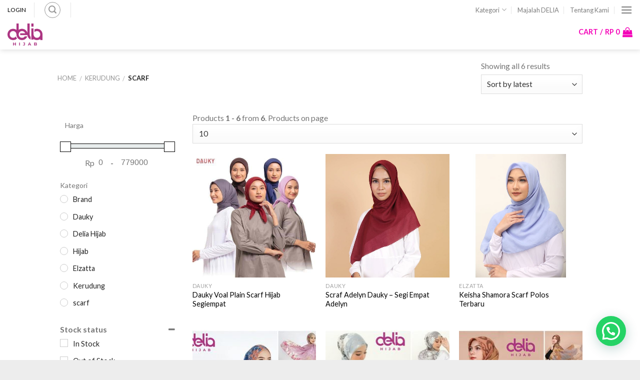

--- FILE ---
content_type: text/html; charset=UTF-8
request_url: https://www.deliahijab.com/product-category/kerudung/scarf/
body_size: 35514
content:
<!DOCTYPE html> <!--[if IE 9 ]> <html lang="en-US" class="ie9 loading-site no-js"> <![endif]--> <!--[if IE 8 ]> <html lang="en-US" class="ie8 loading-site no-js"> <![endif]--> <!--[if (gte IE 9)|!(IE)]><!--><html lang="en-US" class="loading-site no-js"> <!--<![endif]--><head><meta charset="UTF-8" /><meta name="viewport" content="width=device-width, initial-scale=1.0, maximum-scale=1.0, user-scalable=no" /><link rel="profile" href="http://gmpg.org/xfn/11" /><link rel="pingback" href="https://www.deliahijab.com/xmlrpc.php" />  <title>scarf Archives - Delia Hijab</title><style id="rocket-critical-css">.wp-block-media-text .wp-block-media-text__media{grid-area:media-text-media;margin:0}.wp-block-media-text .wp-block-media-text__content{word-break:break-word;grid-area:media-text-content;padding:0 8%}div.ccw_plugin,.inline{display:inline}.inline-block{display:inline-block}.chatbot{position:fixed;z-index:99999999}.ccw_plugin .animated{animation-duration:1s;animation-fill-mode:both}.ccw_plugin .style-4.chip{display:inline-block;padding-left:12px;padding-right:12px;padding-top:0px;padding-bottom:0px;border-radius:25px;font-size:13px;line-height:32px}.ccw_plugin .style-4.chip img{float:left;margin:0 8px 0 -12px;height:32px;width:32px;border-radius:50%}html{font-family:sans-serif;-ms-text-size-adjust:100%;-webkit-text-size-adjust:100%}body{margin:0}header,main,nav{display:block}a{background-color:transparent}strong{font-weight:inherit}strong{font-weight:bolder}img{border-style:none}button,input,select{font:inherit}button,input,select{overflow:visible}button,select{text-transform:none}button,[type="submit"]{-webkit-appearance:button}button::-moz-focus-inner,input::-moz-focus-inner{border:0;padding:0}button:-moz-focusring,input:-moz-focusring{outline:1px dotted ButtonText}[type="checkbox"]{box-sizing:border-box;padding:0}[type="search"]{-webkit-appearance:textfield}[type="search"]::-webkit-search-cancel-button,[type="search"]::-webkit-search-decoration{-webkit-appearance:none}*,*:before,*:after{box-sizing:border-box}html{box-sizing:border-box;background-attachment:fixed}body{color:#777;scroll-behavior:smooth;-webkit-font-smoothing:antialiased;-moz-osx-font-smoothing:grayscale}img{max-width:100%;height:auto;display:inline-block;vertical-align:middle}a,button,input{-ms-touch-action:manipulation;touch-action:manipulation}ins{text-decoration:none}.col{position:relative;margin:0;padding:0 15px 30px;width:100%}.col-inner{position:relative;margin-left:auto;margin-right:auto;width:100%;background-position:50% 50%;background-size:cover;background-repeat:no-repeat;-ms-flex:1 0 auto;flex:1 0 auto}@media screen and (min-width:850px){.col:first-child .col-inner{margin-left:auto;margin-right:0}.col+.col .col-inner{margin-right:auto;margin-left:0}}@media screen and (max-width:849px){.col{padding-bottom:30px}}.small-columns-2>.col{max-width:50%;-ms-flex-preferred-size:50%;flex-basis:50%}@media screen and (min-width:550px){.medium-columns-3>.col{max-width:33.33333%;-ms-flex-preferred-size:33.33333%;flex-basis:33.33333%}}@media screen and (min-width:850px){.large-12{max-width:100%;-ms-flex-preferred-size:100%;flex-basis:100%}.large-columns-3>.col{max-width:33.33333%;-ms-flex-preferred-size:33.33333%;flex-basis:33.33333%}}body,.container,.row{width:100%;margin-left:auto;margin-right:auto}.container{padding-left:15px;padding-right:15px}.container,.row{max-width:1080px}.row.row-small{max-width:1065px}.flex-row{-js-display:flex;display:-ms-flexbox;display:flex;-ms-flex-flow:row nowrap;flex-flow:row nowrap;-ms-flex-align:center;align-items:center;-ms-flex-pack:justify;justify-content:space-between;width:100%}.header .flex-row{height:100%}.flex-col{max-height:100%}.flex-grow{-ms-flex:1;flex:1;-ms-flex-negative:1;-ms-flex-preferred-size:auto!important}.flex-center{margin:0 auto}.flex-left{margin-right:auto}.flex-right{margin-left:auto}@media (max-width:849px){.medium-flex-wrap{-ms-flex-flow:column wrap;flex-flow:column wrap}.medium-flex-wrap .flex-col{padding-top:5px;padding-bottom:5px;-ms-flex-positive:0;flex-grow:0;width:100%}}@media all and (-ms-high-contrast:none){.nav>li>a>i{top:-1px}}.row{width:100%;-js-display:flex;display:-ms-flexbox;display:flex;-ms-flex-flow:row wrap;flex-flow:row wrap}.row>div:not(.col):not([class^="col-"]){width:100%!important}.row.row-masonry{display:block}.row.row-masonry>.col{float:left}.row .row:not(.row-collapse){padding-left:0;padding-right:0;margin-left:-15px;margin-right:-15px;width:auto}.row .row-small:not(.row-collapse){margin-left:-10px;margin-right:-10px;margin-bottom:0}.row-small>.col{padding:0 9.8px 19.6px;margin-bottom:0}.nav-dropdown{position:absolute;min-width:260px;max-height:0;z-index:9;padding:20px 0 20px;opacity:0;margin:0;box-shadow:1px 1px 15px rgba(0,0,0,0.15);border:2px solid #ddd;color:#777;background-color:#fff;text-align:left;display:table;left:-99999px}.nav-dropdown:after{visibility:hidden;display:block;content:"";clear:both;height:0}.nav-dropdown li{display:block;margin:0;vertical-align:top}.nav-dropdown li ul{margin:0;padding:0}.nav-dropdown>li.html{min-width:260px}.nav-column li>a,.nav-dropdown>li>a{width:auto;display:block;padding:10px 20px;line-height:1.3}.nav-column>li:last-child:not(.nav-dropdown-col)>a,.nav-dropdown>li:last-child:not(.nav-dropdown-col)>a{border-bottom:0!important}.dropdown-uppercase.nav-dropdown .nav-column>li>a,.nav-dropdown.dropdown-uppercase>li>a{text-transform:uppercase;font-size:.85em}.nav-dropdown>li.nav-dropdown-col{text-align:left;display:table-cell;white-space:nowrap;width:160px;min-width:160px;border-right:1px solid transparent}.nav-dropdown .menu-item-has-children>a,.nav-dropdown .nav-dropdown-col>a{text-transform:uppercase;font-size:.8em;font-weight:bolder;color:#000}.nav-dropdown .nav-dropdown-col .menu-item-has-children{margin-top:5px}.nav-dropdown.nav-dropdown-bold>li.nav-dropdown-col{border-color:#f1f1f1}.nav-dropdown-bold .nav-column li>a,.nav-dropdown.nav-dropdown-bold>li>a{margin:0 10px;padding-left:10px;border-radius:10px;padding-right:5px}.nav-dropdown.nav-dropdown-bold li.html{padding:0 20px 10px}.nav-dropdown-has-arrow li.has-dropdown:after,.nav-dropdown-has-arrow li.has-dropdown:before{bottom:-2px;z-index:10;opacity:0;left:50%;border:solid transparent;content:'';height:0;width:0;position:absolute}.nav-dropdown-has-arrow li.has-dropdown:after{border-color:rgba(221,221,221,0);border-bottom-color:#fff;border-width:8px;margin-left:-8px}.nav-dropdown-has-arrow li.has-dropdown:before{z-index:-999;border-bottom-color:#ddd;border-width:11px;margin-left:-11px}.nav p{margin:0;padding-bottom:0}.nav,.nav ul:not(.nav-dropdown){margin:0;padding:0}.nav{width:100%;position:relative;display:inline-block;display:-ms-flexbox;display:flex;-ms-flex-flow:row wrap;flex-flow:row wrap;-ms-flex-align:center;align-items:center}.nav>li{display:inline-block;list-style:none;margin:0;padding:0;position:relative;margin:0 7px}.nav>li>a{padding:10px 0;display:inline-block;display:-ms-inline-flexbox;display:inline-flex;-ms-flex-wrap:wrap;flex-wrap:wrap;-ms-flex-align:center;align-items:center}.nav-center{-ms-flex-pack:center;justify-content:center}.nav-left{-ms-flex-pack:start;justify-content:flex-start}.nav-right{-ms-flex-pack:end;justify-content:flex-end}.nav>li>a,.nav-dropdown>li>a,.nav-column>li>a{color:rgba(102,102,102,0.85)}.nav-dropdown>li>a,.nav-column>li>a{display:block}.nav li:first-child{margin-left:0!important}.nav li:last-child{margin-right:0!important}.nav-uppercase>li>a{letter-spacing:.02em;text-transform:uppercase;font-weight:bolder}@media (min-width:850px){.nav-divided>li{margin:0 .7em}.nav-divided>li+li>a:after{content:"";position:absolute;top:50%;width:1px;border-left:1px solid rgba(0,0,0,0.1);height:15px;margin-top:-7px;left:-1em}}li.html form,li.html input{margin:0}.nav.nav-vertical{-ms-flex-flow:column;flex-flow:column}.nav-vertical li{list-style:none;margin:0;width:100%}.nav-vertical li li{font-size:1em;padding-left:.5em}.nav-vertical>li{display:-ms-flexbox;display:flex;-ms-flex-flow:row wrap;flex-flow:row wrap;-ms-flex-align:center;align-items:center}.nav-vertical>li ul{width:100%}.nav-vertical li li.menu-item-has-children{margin-bottom:1em}.nav-vertical>li>ul>li a,.nav-vertical>li>a{display:block;width:auto;-ms-flex-positive:1;flex-grow:1}.nav-vertical li li.menu-item-has-children>a{color:#000;text-transform:uppercase;font-size:.8em;font-weight:bolder}.nav-vertical>li.html{padding-top:1em;padding-bottom:1em}.nav-vertical>li>ul li a{color:#666}.nav-vertical>li>ul{margin:0 0 2em;padding-left:1em}.nav .children{position:fixed;opacity:0;left:-99999px;-ms-transform:translateX(-10px);transform:translateX(-10px)}.nav-sidebar.nav-vertical>li+li{border-top:1px solid #ececec}.nav-vertical>li+li{border-top:1px solid #ececec}.badge-container{margin:30px 0 0 0}.badge{display:table;z-index:20;height:2.8em;width:2.8em;-webkit-backface-visibility:hidden;backface-visibility:hidden}.badge-inner{display:table-cell;vertical-align:middle;text-align:center;width:100%;height:100%;background-color:#446084;line-height:.85;color:#fff;font-weight:bolder;padding:2px;white-space:nowrap}.badge-circle{margin-left:-.4em}.badge-circle .badge-inner{border-radius:999px}.box{width:100%;position:relative;margin:0 auto}.box a{display:inline-block}.box-image>div>a{display:block}.box-text{padding-top:.7em;padding-bottom:1.4em;position:relative;width:100%;font-size:.9em}@media (max-width:549px){.box-text{font-size:85%}}.box-image{position:relative;height:auto;margin:0 auto;overflow:hidden}.box-image img{max-width:100%;width:100%;transform:translateZ(0);margin:0 auto}.button,button{position:relative;display:inline-block;background-color:transparent;text-transform:uppercase;font-size:.97em;letter-spacing:.03em;-ms-touch-action:none;touch-action:none;font-weight:bolder;text-align:center;color:currentColor;text-decoration:none;border:1px solid transparent;vertical-align:middle;border-radius:0;margin-top:0;margin-right:1em;text-shadow:none;line-height:2.4em;min-height:2.5em;padding:0 1.2em;max-width:100%;text-rendering:optimizeLegibility;box-sizing:border-box}.button span{display:inline-block;line-height:1.6}.button.is-outline{line-height:2.19em}.button{color:#fff;background-color:#446084;background-color:var(--primary-color);border-color:rgba(0,0,0,0.05)}.button.is-outline{border:2px solid currentColor;background-color:transparent}.is-outline{color:silver}.primary{background-color:#446084}.success{background-color:#7a9c59}.secondary{background-color:#d26e4b}.header-button{display:inline-block}.header-button .button{margin:0}.flex-col button,.flex-col .button,.flex-col input{margin-bottom:0}.is-divider{height:3px;display:block;background-color:rgba(0,0,0,0.1);margin:1em 0 1em;width:100%;max-width:30px}form{margin-bottom:0}input[type='search'],input[type='text'],input[type='password'],select{box-sizing:border-box;border:1px solid #ddd;padding:0 .75em;height:2.507em;font-size:.97em;border-radius:0;max-width:100%;width:100%;vertical-align:middle;background-color:#fff;color:#333;box-shadow:inset 0 1px 2px rgba(0,0,0,0.1)}input[type='search'],input[type='text']{-webkit-appearance:none;-moz-appearance:none;appearance:none}label{font-weight:bold;display:block;font-size:.9em;margin-bottom:0.4em}input[type='checkbox']{display:inline;margin-right:10px;font-size:16px}select{box-shadow:inset 0 -1.4em 1em 0 rgba(0,0,0,0.02);background-color:#fff;-webkit-appearance:none;-moz-appearance:none;background-image:url("data:image/svg+xml;charset=utf8, %3Csvg xmlns='http://www.w3.org/2000/svg' width='24' height='24' viewBox='0 0 24 24' fill='none' stroke='%23333' stroke-width='2' stroke-linecap='round' stroke-linejoin='round' class='feather feather-chevron-down'%3E%3Cpolyline points='6 9 12 15 18 9'%3E%3C/polyline%3E%3C/svg%3E");background-position:right .45em top 50%;background-repeat:no-repeat;padding-right:1.4em;background-size:auto 16px;border-radius:0;display:block}@media screen and (-ms-high-contrast:active),(-ms-high-contrast:none){select::-ms-expand{display:none}}.form-flat input:not([type="submit"]),.form-flat select{background-color:rgba(0,0,0,0.03);box-shadow:none;border-color:rgba(0,0,0,0.09);color:currentColor!important;border-radius:99px}.form-flat button,.form-flat input{border-radius:99px}.form-flat .flex-row .flex-col{padding-right:4px}.dark .form-flat input:not([type="submit"]),.dark .form-flat select,.nav-dark .form-flat input:not([type="submit"]){background-color:rgba(255,255,255,0.2)!important;border-color:rgba(255,255,255,0.09);color:#FFF}.dark .form-flat select option{color:#333}.dark .form-flat select{background-image:url("data:image/svg+xml;charset=utf8, %3Csvg xmlns='http://www.w3.org/2000/svg' width='24' height='24' viewBox='0 0 24 24' fill='none' stroke='%23fff' stroke-width='2' stroke-linecap='round' stroke-linejoin='round' class='feather feather-chevron-down'%3E%3Cpolyline points='6 9 12 15 18 9'%3E%3C/polyline%3E%3C/svg%3E")}.nav-dark .form-flat input::-webkit-input-placeholder,.dark .form-flat input::-webkit-input-placeholder{color:#FFF}.form-flat .button.icon{color:currentColor!important;border-color:transparent!important;background-color:transparent!important;box-shadow:none}.lazy-icons i[class^="icon-"]{visibility:hidden}i[class^="icon-"]{font-family:'fl-icons'!important;speak:none!important;margin:0;padding:0;display:inline-block;font-style:normal!important;font-weight:normal!important;font-variant:normal!important;text-transform:none!important;position:relative;line-height:1.2}button i,.button i{vertical-align:middle;top:-1.5px}.button.icon{margin-left:.12em;margin-right:.12em;min-width:2.5em;padding-left:.6em;padding-right:.6em;display:inline-block}.button.icon i{font-size:1.2em}.button.icon.is-small{border-width:1px}.button.icon.is-small i{top:-1px}.button.icon.circle{padding-left:0;padding-right:0}.button.icon.circle>span{margin:0 8px}.button.icon.circle>span+i{margin-left:-4px}.button.icon.circle>i{margin:0 8px}.button.icon.circle>i:only-child{margin:0}.nav>li>a>i{vertical-align:middle;font-size:20px}.nav>li.has-icon>a>i{min-width:1em}.has-dropdown .icon-angle-down{font-size:16px;margin-left:.2em;opacity:.6}[data-icon-label]{position:relative}[data-icon-label="0"]:after{display:none}[data-icon-label]:after{content:attr(data-icon-label);position:absolute;font-style:normal;font-family:Arial,Sans-serif!important;top:-10px;right:-10px;font-weight:bolder;background-color:#d26e4b;box-shadow:1px 1px 3px 0px rgba(0,0,0,0.3);font-size:11px;padding-left:2px;padding-right:2px;opacity:.9;line-height:17px;letter-spacing:-.5px;height:17px;min-width:17px;border-radius:99px;color:#fff;text-align:center;z-index:1}.button [data-icon-label]:after{top:-12px;right:-12px}img{opacity:1}.image-tools{padding:10px;position:absolute}.image-tools a:last-child{margin-bottom:0}.image-tools.bottom.left{padding-top:0;padding-right:0}.image-tools.top.right{padding-bottom:0;padding-left:0}@media only screen and (max-device-width:1024px){.image-tools{opacity:1!important;padding:5px}}.lightbox-content{background-color:#fff;max-width:875px;margin:0 auto;transform:translateZ(0);box-shadow:3px 3px 20px 0 rgba(0,0,0,0.15);position:relative}.lightbox-content .lightbox-inner{padding:30px 20px}.mfp-hide{display:none!important}label{color:#222}a{color:#334862;text-decoration:none}a.plain{color:currentColor}.dark a{color:currentColor}ul{list-style:disc}ul{margin-top:0;padding:0}ul ul{margin:1.5em 0 1.5em 3em}li{margin-bottom:.6em}.button,button,input,select{margin-bottom:1em}form,p,ul{margin-bottom:1.3em}form p{margin-bottom:.5em}body{line-height:1.6}h3,h4{color:#555;width:100%;margin-top:0;margin-bottom:.5em;text-rendering:optimizeSpeed}h3{font-size:1.25em}h4{font-size:1.125em}@media (max-width:549px){h3{font-size:1em}}p{margin-top:0}.uppercase{line-height:1.05;letter-spacing:.05em;text-transform:uppercase}.is-normal{font-weight:normal}.uppercase{line-height:1.2;text-transform:uppercase}.is-large{font-size:1.15em}.is-small,.is-small.button{font-size:.8em}.is-smaller{font-size:.75em}@media (max-width:549px){.is-large{font-size:1em}}.box-text a:not(.button){line-height:1.3;margin-top:.1em;margin-bottom:.1em}.box-text p{margin-top:.1em;margin-bottom:.1em}.nav>li>a{font-size:.8em}.nav>li.html{font-size:.85em}.nav-spacing-medium>li{margin:0 9px}.container:after,.row:after,.clearfix:after{content:"";display:table;clear:both}@media (max-width:549px){.hide-for-small{display:none!important}}@media (min-width:850px){.show-for-medium{display:none!important}}@media (max-width:849px){.hide-for-medium{display:none!important}.medium-text-center{text-align:center!important;width:100%!important;float:none!important}}.full-width{width:100%!important;max-width:100%!important;padding-left:0!important;padding-right:0!important;display:block}.mb-0{margin-bottom:0!important}.inner-padding{padding:30px}.text-left{text-align:left}.text-center{text-align:center}.text-center>div,.text-center .is-divider{margin-left:auto;margin-right:auto}.relative{position:relative!important}.absolute{position:absolute!important}.fixed{position:fixed!important;z-index:12}.top{top:0}.right{right:0}.left{left:0}.bottom{bottom:0}.fill{position:absolute;top:0;left:0;height:100%;right:0;bottom:0;padding:0!important;margin:0!important}.bg-fill{background-size:cover!important;background-repeat:no-repeat!important;background-position:50% 50%}.circle{border-radius:999px!important;object-fit:cover}.round{border-radius:5px}.z-1{z-index:21}.z-top{z-index:9995}.inline{display:inline}.inline-block{display:inline-block}.no-text-overflow{white-space:nowrap;overflow:hidden;text-overflow:ellipsis}.op-7{opacity:.7}.no-scrollbar{-ms-overflow-style:-ms-autohiding-scrollbar}.no-scrollbar::-webkit-scrollbar{width:0px!important;height:0px!important}.screen-reader-text{clip:rect(1px,1px,1px,1px);position:absolute!important;height:1px;width:1px;overflow:hidden}[data-parallax]:not(.parallax-active){opacity:0}[data-parallax]{will-change:transform!important}[data-parallax-container]{overflow:hidden}.show-on-hover,.hover-slide-in{opacity:0;filter:blur(0)}.hover-slide-in{transform:translateY(100%) translateZ(0)}.dark,.dark p{color:#f1f1f1}.nav-dark .nav>li>a{color:rgba(255,255,255,0.8)}.nav-dark .nav>li.html,.nav-dark .header-button{color:#fff}.nav-dark span.amount{color:currentColor}html{overflow-x:hidden}#wrapper,#main{background-color:#fff;position:relative}.header,.header-wrapper{width:100%;z-index:30;position:relative;background-size:cover;background-position:50% 0}.header-bg-color{background-color:rgba(255,255,255,0.9)}.header-bottom{display:-ms-flexbox;display:flex;-ms-flex-align:center;align-items:center;-ms-flex-wrap:no-wrap;flex-wrap:no-wrap}.header-bg-image,.header-bg-color{background-position:50% 0}.header-main{z-index:10;position:relative}.header-bottom{z-index:9;position:relative;min-height:35px}.top-divider{margin-bottom:-1px;border-top:1px solid currentColor;opacity:0.1}.nav-dark .top-divider{display:none}.header-shadow .header-wrapper{box-shadow:1px 1px 10px rgba(0,0,0,0.15)}.header-full-width .container{max-width:100%!important}.breadcrumbs{text-transform:uppercase;color:#222;font-weight:bold;letter-spacing:0px;padding:0}.breadcrumbs .divider{position:relative;top:1.5px;opacity:.35;margin:0 .3em;font-weight:300}.dark .breadcrumbs{color:#fff}.breadcrumbs a{color:rgba(102,102,102,0.7);font-weight:normal}.breadcrumbs a:first-of-type{margin-left:0}.dark .breadcrumbs a{color:#fff}html{background-color:#5b5b5b}.back-to-top{margin:0;opacity:0;bottom:20px;right:20px;-ms-transform:translateY(30%);transform:translateY(30%)}.logo{line-height:1;margin:0}.logo a{text-decoration:none;display:block;color:#446084;font-size:32px;text-transform:uppercase;font-weight:bolder;margin:0}.logo img{display:block;width:auto}.header-logo-dark,.nav-dark .header-logo{display:none!important}.nav-dark .header-logo-dark{display:block!important}.nav-dark .logo a{color:#fff}.logo-center .flex-left{-ms-flex-order:1;order:1;-ms-flex:1 1 0px;flex:1 1 0}.logo-center .logo{-ms-flex-order:2;order:2;text-align:center;margin:0 30px}.logo-center .logo img{margin:0 auto}.logo-center .flex-right{-ms-flex-order:3;order:3;-ms-flex:1 1 0px;flex:1 1 0}@media screen and (max-width:849px){.header-inner .nav{-ms-flex-wrap:nowrap;flex-wrap:nowrap}.medium-logo-center .flex-left{-ms-flex-order:1;order:1;-ms-flex:1 1 0px;flex:1 1 0}.medium-logo-center .logo{-ms-flex-order:2;order:2;text-align:center;margin:0 15px}.medium-logo-center .logo img{margin:0 auto}.medium-logo-center .flex-right{-ms-flex:1 1 0px;flex:1 1 0;-ms-flex-order:3;order:3}}.page-title{position:relative}.page-title-bg{overflow:hidden}.title-overlay{background-color:rgba(0,0,0,0.25)}.page-title-inner{position:relative;padding-top:20px;min-height:60px}.page-title-inner select,.page-title-inner form,.page-title-inner p{margin-top:0;margin-bottom:0}.featured-title{background-color:#446084;text-shadow:1px 1px 1px rgba(0,0,0,0.2)}.featured-title .page-title-inner{padding-bottom:20px}.featured-title .page-title-bg{box-shadow:inset 0 0 30px 0px rgba(0,0,0,0.1)}.sidebar-menu .search-form{display:block!important}.searchform-wrapper form{margin-bottom:0}.sidebar-menu .search-form{padding:5px 0;width:100%}.searchform{position:relative}.searchform .button.icon{margin:0}.searchform .button.icon i{font-size:1.2em}.searchform-wrapper{width:100%}.searchform-wrapper.form-flat .flex-col:last-of-type{margin-left:-2.9em}.header .search-form .live-search-results{text-align:left;color:#111;top:105%;box-shadow:0 0 10px 0 rgba(0,0,0,0.1);left:0;right:0;background-color:rgba(255,255,255,0.95);position:absolute}.header li .html .live-search-results{top:0;position:relative;box-shadow:none;background-color:transparent}.icon-user:before{content:"\e901"}.icon-menu:before{content:"\e800"}.icon-shopping-basket:before{content:"\e909"}.icon-angle-up:before{content:"\f106"}.icon-angle-down:before{content:"\f107"}.icon-search:before{content:"\e012"}.category-page-row{padding-top:30px}.woocommerce-result-count{display:inline-block;margin:0 1em 0 auto}.woocommerce-ordering,.woocommerce-ordering select{margin:5px 0;display:inline-block}.grid-tools{display:-ms-flexbox;display:flex;width:100%;padding:0!important;margin-bottom:-1px;-webkit-backface-visibility:hidden;backface-visibility:hidden;white-space:nowrap}.grid-tools a{text-overflow:ellipsis;-webkit-backface-visibility:hidden;backface-visibility:hidden;opacity:.95;display:block;width:100%;padding:.4em 0 .5em;font-size:.85em;font-weight:bold;text-transform:uppercase;background-color:#446084;color:#f1f1f1}@media (max-width:849px){.category-filter-row{padding:10px 0}}.filter-button{display:inline-block;margin-top:.5em}.featured-title .woocommerce-result-count{display:none}.woocommerce-form-login .button{margin-bottom:0}p.form-row-wide{clear:both}.price{line-height:1}.price-wrapper .price{display:block}span.amount{white-space:nowrap;color:#111;font-weight:bold}.header-cart-title span.amount{color:currentColor}del span.amount{opacity:.6;font-weight:normal;margin-right:.3em}</style><link rel="preload" href="https://www.deliahijab.com/wp-content/cache/min/1/6830fc38f40599ef13dd9fa9c1bc7ff6.css" as="style" onload="this.onload=null;this.rel='stylesheet'" data-minify="1" /><meta name='robots' content='max-image-preview:large' />  <link rel="canonical" href="https://www.deliahijab.com/product-category/kerudung/scarf/" /><meta property="og:locale" content="en_US" /><meta property="og:type" content="object" /><meta property="og:title" content="scarf Archives - Delia Hijab" /><meta property="og:url" content="https://www.deliahijab.com/product-category/kerudung/scarf/" /><meta property="og:site_name" content="Delia Hijab" /><meta property="fb:app_id" content="925656570958478" /><meta name="twitter:card" content="summary_large_image" /><meta name="twitter:title" content="scarf Archives - Delia Hijab" /> <script type='application/ld+json' class='yoast-schema-graph yoast-schema-graph--main'>{"@context":"https://schema.org","@graph":[{"@type":["Person","Organization"],"@id":"https://www.deliahijab.com/#/schema/person/1fde043e927aa6aca1b4360352ee898b","name":"admindelia","image":{"@type":"ImageObject","@id":"https://www.deliahijab.com/#personlogo","url":"https://secure.gravatar.com/avatar/e39eb0625a79594daa49872c5e0ee12f?s=96&d=mm&r=g","caption":"admindelia"},"logo":{"@id":"https://www.deliahijab.com/#personlogo"},"sameAs":[]},{"@type":"WebSite","@id":"https://www.deliahijab.com/#website","url":"https://www.deliahijab.com/","name":"Delia Hijab","publisher":{"@id":"https://www.deliahijab.com/#/schema/person/1fde043e927aa6aca1b4360352ee898b"},"potentialAction":{"@type":"SearchAction","target":"https://www.deliahijab.com/?s={search_term_string}","query-input":"required name=search_term_string"}},{"@type":"CollectionPage","@id":"https://www.deliahijab.com/product-category/kerudung/scarf/#webpage","url":"https://www.deliahijab.com/product-category/kerudung/scarf/","inLanguage":"en-US","name":"scarf Archives - Delia Hijab","isPartOf":{"@id":"https://www.deliahijab.com/#website"}}]}</script> <link rel='dns-prefetch' href='//stats.wp.com' /><link rel='dns-prefetch' href='//platform-api.sharethis.com' /><link rel='dns-prefetch' href='//www.googletagmanager.com' /><link href='https://fonts.gstatic.com' crossorigin rel='preconnect' /><link rel="alternate" type="application/rss+xml" title="Delia Hijab &raquo; Feed" href="https://www.deliahijab.com/feed/" /><link rel="alternate" type="application/rss+xml" title="Delia Hijab &raquo; Comments Feed" href="https://www.deliahijab.com/comments/feed/" /><link rel="alternate" type="application/rss+xml" title="Delia Hijab &raquo; scarf Category Feed" href="https://www.deliahijab.com/product-category/kerudung/scarf/feed/" />  <script src="//www.googletagmanager.com/gtag/js?id=G-35XTD6Q0NN"  data-cfasync="false" data-wpfc-render="false" type="text/javascript" async></script> <script data-cfasync="false" data-wpfc-render="false" type="text/javascript">var mi_version = '9.11.1';
				var mi_track_user = true;
				var mi_no_track_reason = '';
								var MonsterInsightsDefaultLocations = {"page_location":"https:\/\/www.deliahijab.com\/product-category\/kerudung\/scarf\/"};
								if ( typeof MonsterInsightsPrivacyGuardFilter === 'function' ) {
					var MonsterInsightsLocations = (typeof MonsterInsightsExcludeQuery === 'object') ? MonsterInsightsPrivacyGuardFilter( MonsterInsightsExcludeQuery ) : MonsterInsightsPrivacyGuardFilter( MonsterInsightsDefaultLocations );
				} else {
					var MonsterInsightsLocations = (typeof MonsterInsightsExcludeQuery === 'object') ? MonsterInsightsExcludeQuery : MonsterInsightsDefaultLocations;
				}

								var disableStrs = [
										'ga-disable-G-35XTD6Q0NN',
									];

				/* Function to detect opted out users */
				function __gtagTrackerIsOptedOut() {
					for (var index = 0; index < disableStrs.length; index++) {
						if (document.cookie.indexOf(disableStrs[index] + '=true') > -1) {
							return true;
						}
					}

					return false;
				}

				/* Disable tracking if the opt-out cookie exists. */
				if (__gtagTrackerIsOptedOut()) {
					for (var index = 0; index < disableStrs.length; index++) {
						window[disableStrs[index]] = true;
					}
				}

				/* Opt-out function */
				function __gtagTrackerOptout() {
					for (var index = 0; index < disableStrs.length; index++) {
						document.cookie = disableStrs[index] + '=true; expires=Thu, 31 Dec 2099 23:59:59 UTC; path=/';
						window[disableStrs[index]] = true;
					}
				}

				if ('undefined' === typeof gaOptout) {
					function gaOptout() {
						__gtagTrackerOptout();
					}
				}
								window.dataLayer = window.dataLayer || [];

				window.MonsterInsightsDualTracker = {
					helpers: {},
					trackers: {},
				};
				if (mi_track_user) {
					function __gtagDataLayer() {
						dataLayer.push(arguments);
					}

					function __gtagTracker(type, name, parameters) {
						if (!parameters) {
							parameters = {};
						}

						if (parameters.send_to) {
							__gtagDataLayer.apply(null, arguments);
							return;
						}

						if (type === 'event') {
														parameters.send_to = monsterinsights_frontend.v4_id;
							var hookName = name;
							if (typeof parameters['event_category'] !== 'undefined') {
								hookName = parameters['event_category'] + ':' + name;
							}

							if (typeof MonsterInsightsDualTracker.trackers[hookName] !== 'undefined') {
								MonsterInsightsDualTracker.trackers[hookName](parameters);
							} else {
								__gtagDataLayer('event', name, parameters);
							}
							
						} else {
							__gtagDataLayer.apply(null, arguments);
						}
					}

					__gtagTracker('js', new Date());
					__gtagTracker('set', {
						'developer_id.dZGIzZG': true,
											});
					if ( MonsterInsightsLocations.page_location ) {
						__gtagTracker('set', MonsterInsightsLocations);
					}
										__gtagTracker('config', 'G-35XTD6Q0NN', {"forceSSL":"true","link_attribution":"true"} );
										window.gtag = __gtagTracker;										(function () {
						/* https://developers.google.com/analytics/devguides/collection/analyticsjs/ */
						/* ga and __gaTracker compatibility shim. */
						var noopfn = function () {
							return null;
						};
						var newtracker = function () {
							return new Tracker();
						};
						var Tracker = function () {
							return null;
						};
						var p = Tracker.prototype;
						p.get = noopfn;
						p.set = noopfn;
						p.send = function () {
							var args = Array.prototype.slice.call(arguments);
							args.unshift('send');
							__gaTracker.apply(null, args);
						};
						var __gaTracker = function () {
							var len = arguments.length;
							if (len === 0) {
								return;
							}
							var f = arguments[len - 1];
							if (typeof f !== 'object' || f === null || typeof f.hitCallback !== 'function') {
								if ('send' === arguments[0]) {
									var hitConverted, hitObject = false, action;
									if ('event' === arguments[1]) {
										if ('undefined' !== typeof arguments[3]) {
											hitObject = {
												'eventAction': arguments[3],
												'eventCategory': arguments[2],
												'eventLabel': arguments[4],
												'value': arguments[5] ? arguments[5] : 1,
											}
										}
									}
									if ('pageview' === arguments[1]) {
										if ('undefined' !== typeof arguments[2]) {
											hitObject = {
												'eventAction': 'page_view',
												'page_path': arguments[2],
											}
										}
									}
									if (typeof arguments[2] === 'object') {
										hitObject = arguments[2];
									}
									if (typeof arguments[5] === 'object') {
										Object.assign(hitObject, arguments[5]);
									}
									if ('undefined' !== typeof arguments[1].hitType) {
										hitObject = arguments[1];
										if ('pageview' === hitObject.hitType) {
											hitObject.eventAction = 'page_view';
										}
									}
									if (hitObject) {
										action = 'timing' === arguments[1].hitType ? 'timing_complete' : hitObject.eventAction;
										hitConverted = mapArgs(hitObject);
										__gtagTracker('event', action, hitConverted);
									}
								}
								return;
							}

							function mapArgs(args) {
								var arg, hit = {};
								var gaMap = {
									'eventCategory': 'event_category',
									'eventAction': 'event_action',
									'eventLabel': 'event_label',
									'eventValue': 'event_value',
									'nonInteraction': 'non_interaction',
									'timingCategory': 'event_category',
									'timingVar': 'name',
									'timingValue': 'value',
									'timingLabel': 'event_label',
									'page': 'page_path',
									'location': 'page_location',
									'title': 'page_title',
									'referrer' : 'page_referrer',
								};
								for (arg in args) {
																		if (!(!args.hasOwnProperty(arg) || !gaMap.hasOwnProperty(arg))) {
										hit[gaMap[arg]] = args[arg];
									} else {
										hit[arg] = args[arg];
									}
								}
								return hit;
							}

							try {
								f.hitCallback();
							} catch (ex) {
							}
						};
						__gaTracker.create = newtracker;
						__gaTracker.getByName = newtracker;
						__gaTracker.getAll = function () {
							return [];
						};
						__gaTracker.remove = noopfn;
						__gaTracker.loaded = true;
						window['__gaTracker'] = __gaTracker;
					})();
									} else {
										console.log("");
					(function () {
						function __gtagTracker() {
							return null;
						}

						window['__gtagTracker'] = __gtagTracker;
						window['gtag'] = __gtagTracker;
					})();
									}</script> <style type="text/css">img.wp-smiley,img.emoji{display:inline!important;border:none!important;box-shadow:none!important;height:1em!important;width:1em!important;margin:0 0.07em!important;vertical-align:-0.1em!important;background:none!important;padding:0!important}</style><style id='wp-block-library-inline-css' type='text/css'>.has-text-align-justify{text-align:justify}</style><style id='joinchat-button-style-inline-css' type='text/css'>.wp-block-joinchat-button{border:none!important;text-align:center}.wp-block-joinchat-button figure{display:table;margin:0 auto;padding:0}.wp-block-joinchat-button figcaption{font:normal normal 400 .6em/2em var(--wp--preset--font-family--system-font,sans-serif);margin:0;padding:0}.wp-block-joinchat-button .joinchat-button__qr{background-color:#fff;border:6px solid #25d366;border-radius:30px;box-sizing:content-box;display:block;height:200px;margin:auto;overflow:hidden;padding:10px;width:200px}.wp-block-joinchat-button .joinchat-button__qr canvas,.wp-block-joinchat-button .joinchat-button__qr img{display:block;margin:auto}.wp-block-joinchat-button .joinchat-button__link{align-items:center;background-color:#25d366;border:6px solid #25d366;border-radius:30px;display:inline-flex;flex-flow:row nowrap;justify-content:center;line-height:1.25em;margin:0 auto;text-decoration:none}.wp-block-joinchat-button .joinchat-button__link:before{background:transparent var(--joinchat-ico) no-repeat center;background-size:100%;content:"";display:block;height:1.5em;margin:-.75em .75em -.75em 0;width:1.5em}.wp-block-joinchat-button figure+.joinchat-button__link{margin-top:10px}@media (orientation:landscape)and (min-height:481px),(orientation:portrait)and (min-width:481px){.wp-block-joinchat-button.joinchat-button--qr-only figure+.joinchat-button__link{display:none}}@media (max-width:480px),(orientation:landscape)and (max-height:480px){.wp-block-joinchat-button figure{display:none}}</style><style id='global-styles-inline-css' type='text/css'>body{--wp--preset--color--black:#000;--wp--preset--color--cyan-bluish-gray:#abb8c3;--wp--preset--color--white:#fff;--wp--preset--color--pale-pink:#f78da7;--wp--preset--color--vivid-red:#cf2e2e;--wp--preset--color--luminous-vivid-orange:#ff6900;--wp--preset--color--luminous-vivid-amber:#fcb900;--wp--preset--color--light-green-cyan:#7bdcb5;--wp--preset--color--vivid-green-cyan:#00d084;--wp--preset--color--pale-cyan-blue:#8ed1fc;--wp--preset--color--vivid-cyan-blue:#0693e3;--wp--preset--color--vivid-purple:#9b51e0;--wp--preset--gradient--vivid-cyan-blue-to-vivid-purple:linear-gradient(135deg,rgba(6,147,227,1) 0%,rgb(155,81,224) 100%);--wp--preset--gradient--light-green-cyan-to-vivid-green-cyan:linear-gradient(135deg,rgb(122,220,180) 0%,rgb(0,208,130) 100%);--wp--preset--gradient--luminous-vivid-amber-to-luminous-vivid-orange:linear-gradient(135deg,rgba(252,185,0,1) 0%,rgba(255,105,0,1) 100%);--wp--preset--gradient--luminous-vivid-orange-to-vivid-red:linear-gradient(135deg,rgba(255,105,0,1) 0%,rgb(207,46,46) 100%);--wp--preset--gradient--very-light-gray-to-cyan-bluish-gray:linear-gradient(135deg,rgb(238,238,238) 0%,rgb(169,184,195) 100%);--wp--preset--gradient--cool-to-warm-spectrum:linear-gradient(135deg,rgb(74,234,220) 0%,rgb(151,120,209) 20%,rgb(207,42,186) 40%,rgb(238,44,130) 60%,rgb(251,105,98) 80%,rgb(254,248,76) 100%);--wp--preset--gradient--blush-light-purple:linear-gradient(135deg,rgb(255,206,236) 0%,rgb(152,150,240) 100%);--wp--preset--gradient--blush-bordeaux:linear-gradient(135deg,rgb(254,205,165) 0%,rgb(254,45,45) 50%,rgb(107,0,62) 100%);--wp--preset--gradient--luminous-dusk:linear-gradient(135deg,rgb(255,203,112) 0%,rgb(199,81,192) 50%,rgb(65,88,208) 100%);--wp--preset--gradient--pale-ocean:linear-gradient(135deg,rgb(255,245,203) 0%,rgb(182,227,212) 50%,rgb(51,167,181) 100%);--wp--preset--gradient--electric-grass:linear-gradient(135deg,rgb(202,248,128) 0%,rgb(113,206,126) 100%);--wp--preset--gradient--midnight:linear-gradient(135deg,rgb(2,3,129) 0%,rgb(40,116,252) 100%);--wp--preset--duotone--dark-grayscale:url('#wp-duotone-dark-grayscale');--wp--preset--duotone--grayscale:url('#wp-duotone-grayscale');--wp--preset--duotone--purple-yellow:url('#wp-duotone-purple-yellow');--wp--preset--duotone--blue-red:url('#wp-duotone-blue-red');--wp--preset--duotone--midnight:url('#wp-duotone-midnight');--wp--preset--duotone--magenta-yellow:url('#wp-duotone-magenta-yellow');--wp--preset--duotone--purple-green:url('#wp-duotone-purple-green');--wp--preset--duotone--blue-orange:url('#wp-duotone-blue-orange');--wp--preset--font-size--small:13px;--wp--preset--font-size--medium:20px;--wp--preset--font-size--large:36px;--wp--preset--font-size--x-large:42px;--wp--preset--spacing--20:.44rem;--wp--preset--spacing--30:.67rem;--wp--preset--spacing--40:1rem;--wp--preset--spacing--50:1.5rem;--wp--preset--spacing--60:2.25rem;--wp--preset--spacing--70:3.38rem;--wp--preset--spacing--80:5.06rem;--wp--preset--shadow--natural:6px 6px 9px rgba(0,0,0,.2);--wp--preset--shadow--deep:12px 12px 50px rgba(0,0,0,.4);--wp--preset--shadow--sharp:6px 6px 0 rgba(0,0,0,.2);--wp--preset--shadow--outlined:6px 6px 0 -3px rgba(255,255,255,1),6px 6px rgba(0,0,0,1);--wp--preset--shadow--crisp:6px 6px 0 rgba(0,0,0,1)}:where(.is-layout-flex){gap:.5em}body .is-layout-flow>.alignleft{float:left;margin-inline-start:0;margin-inline-end:2em}body .is-layout-flow>.alignright{float:right;margin-inline-start:2em;margin-inline-end:0}body .is-layout-flow>.aligncenter{margin-left:auto!important;margin-right:auto!important}body .is-layout-constrained>.alignleft{float:left;margin-inline-start:0;margin-inline-end:2em}body .is-layout-constrained>.alignright{float:right;margin-inline-start:2em;margin-inline-end:0}body .is-layout-constrained>.aligncenter{margin-left:auto!important;margin-right:auto!important}body .is-layout-constrained>:where(:not(.alignleft):not(.alignright):not(.alignfull)){max-width:var(--wp--style--global--content-size);margin-left:auto!important;margin-right:auto!important}body .is-layout-constrained>.alignwide{max-width:var(--wp--style--global--wide-size)}body .is-layout-flex{display:flex}body .is-layout-flex{flex-wrap:wrap;align-items:center}body .is-layout-flex>*{margin:0}:where(.wp-block-columns.is-layout-flex){gap:2em}.has-black-color{color:var(--wp--preset--color--black)!important}.has-cyan-bluish-gray-color{color:var(--wp--preset--color--cyan-bluish-gray)!important}.has-white-color{color:var(--wp--preset--color--white)!important}.has-pale-pink-color{color:var(--wp--preset--color--pale-pink)!important}.has-vivid-red-color{color:var(--wp--preset--color--vivid-red)!important}.has-luminous-vivid-orange-color{color:var(--wp--preset--color--luminous-vivid-orange)!important}.has-luminous-vivid-amber-color{color:var(--wp--preset--color--luminous-vivid-amber)!important}.has-light-green-cyan-color{color:var(--wp--preset--color--light-green-cyan)!important}.has-vivid-green-cyan-color{color:var(--wp--preset--color--vivid-green-cyan)!important}.has-pale-cyan-blue-color{color:var(--wp--preset--color--pale-cyan-blue)!important}.has-vivid-cyan-blue-color{color:var(--wp--preset--color--vivid-cyan-blue)!important}.has-vivid-purple-color{color:var(--wp--preset--color--vivid-purple)!important}.has-black-background-color{background-color:var(--wp--preset--color--black)!important}.has-cyan-bluish-gray-background-color{background-color:var(--wp--preset--color--cyan-bluish-gray)!important}.has-white-background-color{background-color:var(--wp--preset--color--white)!important}.has-pale-pink-background-color{background-color:var(--wp--preset--color--pale-pink)!important}.has-vivid-red-background-color{background-color:var(--wp--preset--color--vivid-red)!important}.has-luminous-vivid-orange-background-color{background-color:var(--wp--preset--color--luminous-vivid-orange)!important}.has-luminous-vivid-amber-background-color{background-color:var(--wp--preset--color--luminous-vivid-amber)!important}.has-light-green-cyan-background-color{background-color:var(--wp--preset--color--light-green-cyan)!important}.has-vivid-green-cyan-background-color{background-color:var(--wp--preset--color--vivid-green-cyan)!important}.has-pale-cyan-blue-background-color{background-color:var(--wp--preset--color--pale-cyan-blue)!important}.has-vivid-cyan-blue-background-color{background-color:var(--wp--preset--color--vivid-cyan-blue)!important}.has-vivid-purple-background-color{background-color:var(--wp--preset--color--vivid-purple)!important}.has-black-border-color{border-color:var(--wp--preset--color--black)!important}.has-cyan-bluish-gray-border-color{border-color:var(--wp--preset--color--cyan-bluish-gray)!important}.has-white-border-color{border-color:var(--wp--preset--color--white)!important}.has-pale-pink-border-color{border-color:var(--wp--preset--color--pale-pink)!important}.has-vivid-red-border-color{border-color:var(--wp--preset--color--vivid-red)!important}.has-luminous-vivid-orange-border-color{border-color:var(--wp--preset--color--luminous-vivid-orange)!important}.has-luminous-vivid-amber-border-color{border-color:var(--wp--preset--color--luminous-vivid-amber)!important}.has-light-green-cyan-border-color{border-color:var(--wp--preset--color--light-green-cyan)!important}.has-vivid-green-cyan-border-color{border-color:var(--wp--preset--color--vivid-green-cyan)!important}.has-pale-cyan-blue-border-color{border-color:var(--wp--preset--color--pale-cyan-blue)!important}.has-vivid-cyan-blue-border-color{border-color:var(--wp--preset--color--vivid-cyan-blue)!important}.has-vivid-purple-border-color{border-color:var(--wp--preset--color--vivid-purple)!important}.has-vivid-cyan-blue-to-vivid-purple-gradient-background{background:var(--wp--preset--gradient--vivid-cyan-blue-to-vivid-purple)!important}.has-light-green-cyan-to-vivid-green-cyan-gradient-background{background:var(--wp--preset--gradient--light-green-cyan-to-vivid-green-cyan)!important}.has-luminous-vivid-amber-to-luminous-vivid-orange-gradient-background{background:var(--wp--preset--gradient--luminous-vivid-amber-to-luminous-vivid-orange)!important}.has-luminous-vivid-orange-to-vivid-red-gradient-background{background:var(--wp--preset--gradient--luminous-vivid-orange-to-vivid-red)!important}.has-very-light-gray-to-cyan-bluish-gray-gradient-background{background:var(--wp--preset--gradient--very-light-gray-to-cyan-bluish-gray)!important}.has-cool-to-warm-spectrum-gradient-background{background:var(--wp--preset--gradient--cool-to-warm-spectrum)!important}.has-blush-light-purple-gradient-background{background:var(--wp--preset--gradient--blush-light-purple)!important}.has-blush-bordeaux-gradient-background{background:var(--wp--preset--gradient--blush-bordeaux)!important}.has-luminous-dusk-gradient-background{background:var(--wp--preset--gradient--luminous-dusk)!important}.has-pale-ocean-gradient-background{background:var(--wp--preset--gradient--pale-ocean)!important}.has-electric-grass-gradient-background{background:var(--wp--preset--gradient--electric-grass)!important}.has-midnight-gradient-background{background:var(--wp--preset--gradient--midnight)!important}.has-small-font-size{font-size:var(--wp--preset--font-size--small)!important}.has-medium-font-size{font-size:var(--wp--preset--font-size--medium)!important}.has-large-font-size{font-size:var(--wp--preset--font-size--large)!important}.has-x-large-font-size{font-size:var(--wp--preset--font-size--x-large)!important}.wp-block-navigation a:where(:not(.wp-element-button)){color:inherit}:where(.wp-block-columns.is-layout-flex){gap:2em}.wp-block-pullquote{font-size:1.5em;line-height:1.6}</style><style id='woocommerce-inline-inline-css' type='text/css'>.woocommerce form .form-row .required{visibility:visible}</style><style id='woo-variation-swatches-inline-css' type='text/css'>:root{--wvs-tick:url("data:image/svg+xml;utf8,%3Csvg filter='drop-shadow(0px 0px 2px rgb(0 0 0 / .8))' xmlns='http://www.w3.org/2000/svg'  viewBox='0 0 30 30'%3E%3Cpath fill='none' stroke='%23ffffff' stroke-linecap='round' stroke-linejoin='round' stroke-width='4' d='M4 16L11 23 27 7'/%3E%3C/svg%3E");--wvs-cross:url("data:image/svg+xml;utf8,%3Csvg filter='drop-shadow(0px 0px 5px rgb(255 255 255 / .6))' xmlns='http://www.w3.org/2000/svg' width='72px' height='72px' viewBox='0 0 24 24'%3E%3Cpath fill='none' stroke='%23ff0000' stroke-linecap='round' stroke-width='0.6' d='M5 5L19 19M19 5L5 19'/%3E%3C/svg%3E");--wvs-single-product-item-width:30px;--wvs-single-product-item-height:30px;--wvs-single-product-item-font-size:16px}</style><style id='joinchat-inline-css' type='text/css'>.joinchat{--red:37;--green:211;--blue:102}</style><style id='rocket-lazyload-inline-css' type='text/css'>.rll-youtube-player{position:relative;padding-bottom:56.23%;height:0;overflow:hidden;max-width:100%}.rll-youtube-player iframe{position:absolute;top:0;left:0;width:100%;height:100%;z-index:100;background:0 0}.rll-youtube-player img{bottom:0;display:block;left:0;margin:auto;max-width:100%;width:100%;position:absolute;right:0;top:0;border:none;height:auto;cursor:pointer;-webkit-transition:.4s all;-moz-transition:.4s all;transition:.4s all}.rll-youtube-player img:hover{-webkit-filter:brightness(75%)}.rll-youtube-player .play{height:72px;width:72px;left:50%;top:50%;margin-left:-36px;margin-top:-36px;position:absolute;background:url(https://www.deliahijab.com/wp-content/plugins/wp-rocket/assets/img/youtube.png) no-repeat;cursor:pointer}</style> <script type='text/javascript' src='https://www.deliahijab.com/wp-includes/js/jquery/jquery.min.js?ver=3.6.4' id='jquery-core-js'></script>     <script defer type='text/javascript' src='https://stats.wp.com/s-202604.js' id='woocommerce-analytics-js'></script> <script type='text/javascript' src='//platform-api.sharethis.com/js/sharethis.js#source=googleanalytics-wordpress#product=ga&#038;property=61303f3c903bbd00124744d4' id='googleanalytics-platform-sharethis-js'></script>   <script type='text/javascript' id='image_zoooom-init-js-extra'>/* <![CDATA[ */ var IZ = {"with_woocommerce":"0","exchange_thumbnails":"1","woo_categories":"1","enable_mobile":"1","options":[],"woo_slider":"0"}; /* ]]> */</script>   <script type='text/javascript' src='https://www.googletagmanager.com/gtag/js?id=GT-P3J3FXZ' id='google_gtagjs-js' async></script> <script type='text/javascript' id='google_gtagjs-js-after'>window.dataLayer = window.dataLayer || [];function gtag(){dataLayer.push(arguments);}
gtag('set', 'linker', {"domains":["www.deliahijab.com"]} );
gtag("js", new Date());
gtag("set", "developer_id.dZTNiMT", true);
gtag("config", "GT-P3J3FXZ");</script> <link rel="https://api.w.org/" href="https://www.deliahijab.com/wp-json/" /><link rel="alternate" type="application/json" href="https://www.deliahijab.com/wp-json/wp/v2/product_cat/142" /><link rel="EditURI" type="application/rsd+xml" title="RSD" href="https://www.deliahijab.com/xmlrpc.php?rsd" /><link rel="wlwmanifest" type="application/wlwmanifest+xml" href="https://www.deliahijab.com/wp-includes/wlwmanifest.xml" /><meta name="generator" content="WordPress 6.2.8" /><meta name="generator" content="WooCommerce 6.9.0" /><meta name="generator" content="Site Kit by Google 1.115.0" /><meta name="google-site-verification" content="E-gKorLyOSECYybPbQrNvUcJjBkS02AMZMhdaFV0e-8" /><meta name="google-site-verification" content="YXn1RNDXH8h0NOuzya1SWmBdCGT74ww4pk3J7KrAqbE" /><meta name="google-site-verification" content="jwD6T0ebc-uso99oIBjabkBaYvtY8heI591BtvqAAf4" /><meta name="google-site-verification" content="Q00mp7DLshTkyD2IVjK7h6hPGl3MLUvC-Hy1_sq7gGk" /><meta name="google-site-verification" content="KaAn3Kb_V2rkkwRLP7dPm-50aHtm0jyWRLXhY6UYhlw" /><meta name="google-site-verification" content="DNZxjZcW-5fF-loDz1rcpQAGM08V0F_70ZCdEl83iug" /><meta http-equiv="Content-Type" content="text/html; charset=UTF-8">  <script async src="https://www.googletagmanager.com/gtag/js?id=UA-130591925-1"></script> <script>window.dataLayer = window.dataLayer || [];
  function gtag(){dataLayer.push(arguments);}
  gtag('js', new Date());

  gtag('config', 'UA-130591925-1');</script>  <script>!function(f,b,e,v,n,t,s)
{if(f.fbq)return;n=f.fbq=function(){n.callMethod?
n.callMethod.apply(n,arguments):n.queue.push(arguments)};
if(!f._fbq)f._fbq=n;n.push=n;n.loaded=!0;n.version='2.0';
n.queue=[];t=b.createElement(e);t.async=!0;
t.src=v;s=b.getElementsByTagName(e)[0];
s.parentNode.insertBefore(t,s)}(window, document,'script',
'https://connect.facebook.net/en_US/fbevents.js');
fbq('init', '160859011512908');
fbq('track', 'PageView');</script> <noscript><img height="1" width="1" alt="" style="display:none" src="https://www.facebook.com/tr?id=160859011512908&ev=PageView&noscript=1" /></noscript><meta name="facebook-domain-verification" content="c6v9nn0s7h8fn8pdbpeh7cukmmqaow" /> <script>!function(f,b,e,v,n,t,s){if(f.fbq)return;n=f.fbq=function(){n.callMethod?
            n.callMethod.apply(n,arguments):n.queue.push(arguments)};if(!f._fbq)f._fbq=n;
            n.push=n;n.loaded=!0;n.version='2.0';n.queue=[];t=b.createElement(e);t.async=!0;
            t.src=v;s=b.getElementsByTagName(e)[0];s.parentNode.insertBefore(t,s)}(window,
            document,'script','https://connect.facebook.net/en_US/fbevents.js');

            fbq('init', '553051252170145', {});fbq('track', 'PageView', {});</script>   <style>img#wpstats{display:none}</style><style>.bg{opacity:0;transition:opacity 1s;-webkit-transition:opacity 1s}.bg-loaded{opacity:1}</style><!--[if IE]><link rel="stylesheet" type="text/css" href="https://www.deliahijab.com/wp-content/themes/flatsome/assets/css/ie-fallback.css"><script src="//cdnjs.cloudflare.com/ajax/libs/html5shiv/3.6.1/html5shiv.js"></script><script>var head = document.getElementsByTagName('head')[0],style = document.createElement('style');style.type = 'text/css';style.styleSheet.cssText = ':before,:after{content:none !important';head.appendChild(style);setTimeout(function(){head.removeChild(style);}, 0);</script><script src="https://www.deliahijab.com/wp-content/themes/flatsome/assets/libs/ie-flexibility.js"></script><![endif]-->  <style>.product-gallery img.lazy-load,.product-small img.lazy-load,.product-small img[data-lazy-srcset]:not(.lazyloaded){padding-top:119.83805668016%}</style><noscript><style>.woocommerce-product-gallery{opacity:1!important}</style></noscript> <script>(function() {
	(function (i, s, o, g, r, a, m) {
		i['GoogleAnalyticsObject'] = r;
		i[r] = i[r] || function () {
				(i[r].q = i[r].q || []).push(arguments)
			}, i[r].l = 1 * new Date();
		a = s.createElement(o),
			m = s.getElementsByTagName(o)[0];
		a.async = 1;
		a.src = g;
		m.parentNode.insertBefore(a, m)
	})(window, document, 'script', 'https://google-analytics.com/analytics.js', 'ga');

	ga('create', 'UA-130591925-1', 'auto');
			ga('send', 'pageview');
	})();</script> <style type="text/css">img.zoooom,.zoooom img{padding:0!important}.header,.header-wrapper{z-index:1200!important}</style><link rel="icon" href="https://www.deliahijab.com/wp-content/uploads/2018/12/cropped-logo-delia-hijab-pink--32x32.png" sizes="32x32" /><link rel="icon" href="https://www.deliahijab.com/wp-content/uploads/2018/12/cropped-logo-delia-hijab-pink--192x192.png" sizes="192x192" /><link rel="apple-touch-icon" href="https://www.deliahijab.com/wp-content/uploads/2018/12/cropped-logo-delia-hijab-pink--180x180.png" /><meta name="msapplication-TileImage" content="https://www.deliahijab.com/wp-content/uploads/2018/12/cropped-logo-delia-hijab-pink--270x270.png" /><style id="custom-css" type="text/css">:root{--primary-color:#f404b8}.header-main{height:60px}#logo img{max-height:60px}#logo{width:70px}.header-bottom{min-height:26px}.header-top{min-height:20px}.transparent .header-main{height:51px}.transparent #logo img{max-height:51px}.has-transparent+.page-title:first-of-type,.has-transparent+#main>.page-title,.has-transparent+#main>div>.page-title,.has-transparent+#main .page-header-wrapper:first-of-type .page-title{padding-top:81px}.transparent .header-wrapper{background-color:rgba(249,249,249,0)!important}.transparent .top-divider{display:none}.header.show-on-scroll,.stuck .header-main{height:50px!important}.stuck #logo img{max-height:50px!important}.search-form{width:59%}.header-bg-color,.header-wrapper{background-color:rgba(255,255,255,0)}.header-bottom{background-color:rgba(221,221,221,.74)}.header-main .nav>li>a{line-height:20px}.header-wrapper:not(.stuck) .header-main .header-nav{margin-top:-10px}.stuck .header-main .nav>li>a{line-height:50px}@media (max-width:549px){.header-main{height:50px}#logo img{max-height:50px}}.main-menu-overlay{background-color:rgba(196,82,165,.84)}.nav-dropdown{border-radius:15px}.nav-dropdown{font-size:100%}.nav-dropdown-has-arrow li.has-dropdown:after{border-bottom-color:#fff}.nav .nav-dropdown{background-color:#fff}.header-top{background-color:rgba(255,255,255,.75)!important}.accordion-title.active,.has-icon-bg .icon .icon-inner,.logo a,.primary.is-underline,.primary.is-link,.badge-outline .badge-inner,.nav-outline>li.active>a,.nav-outline>li.active>a,.cart-icon strong,[data-color='primary'],.is-outline.primary{color:#f404b8}[data-text-color="primary"]{color:#f404b8!important}.scroll-to-bullets a,.featured-title,.label-new.menu-item>a:after,.nav-pagination>li>.current,.nav-pagination>li>span:hover,.nav-pagination>li>a:hover,.has-hover:hover .badge-outline .badge-inner,button[type="submit"],.button.wc-forward:not(.checkout):not(.checkout-button),.button.submit-button,.button.primary:not(.is-outline),.featured-table .title,.is-outline:hover,.has-icon:hover .icon-label,.nav-dropdown-bold .nav-column li>a:hover,.nav-dropdown.nav-dropdown-bold>li>a:hover,.nav-dropdown-bold.dark .nav-column li>a:hover,.nav-dropdown.nav-dropdown-bold.dark>li>a:hover,.is-outline:hover,.tagcloud a:hover,.grid-tools a,input[type='submit']:not(.is-form),.box-badge:hover .box-text,input.button.alt,.nav-box>li>a:hover,.nav-box>li.active>a,.nav-pills>li.active>a,.current-dropdown .cart-icon strong,.cart-icon:hover strong,.nav-line-bottom>li>a:before,.nav-line-grow>li>a:before,.nav-line>li>a:before,.banner,.header-top,.slider-nav-circle .flickity-prev-next-button:hover svg,.slider-nav-circle .flickity-prev-next-button:hover .arrow,.primary.is-outline:hover,.button.primary:not(.is-outline),input[type='submit'].primary,input[type='submit'].primary,input[type='reset'].button,input[type='button'].primary,.badge-inner{background-color:#f404b8}.nav-vertical.nav-tabs>li.active>a,.scroll-to-bullets a.active,.nav-pagination>li>.current,.nav-pagination>li>span:hover,.nav-pagination>li>a:hover,.has-hover:hover .badge-outline .badge-inner,.accordion-title.active,.featured-table,.is-outline:hover,.tagcloud a:hover,blockquote,.has-border,.cart-icon strong:after,.cart-icon strong,.blockUI:before,.processing:before,.loading-spin,.slider-nav-circle .flickity-prev-next-button:hover svg,.slider-nav-circle .flickity-prev-next-button:hover .arrow,.primary.is-outline:hover{border-color:#f404b8}.nav-tabs>li.active>a{border-top-color:#f404b8}.widget_shopping_cart_content .blockUI.blockOverlay:before{border-left-color:#f404b8}.woocommerce-checkout-review-order .blockUI.blockOverlay:before{border-left-color:#f404b8}.slider .flickity-prev-next-button:hover svg,.slider .flickity-prev-next-button:hover .arrow{fill:#f404b8}[data-icon-label]:after,.secondary.is-underline:hover,.secondary.is-outline:hover,.icon-label,.button.secondary:not(.is-outline),.button.alt:not(.is-outline),.badge-inner.on-sale,.button.checkout,.single_add_to_cart_button{background-color:#6b4f1f}.secondary.is-underline,.secondary.is-link,.secondary.is-outline,.stars a.active,.star-rating:before,.woocommerce-page .star-rating:before,.star-rating span:before,.color-secondary{color:#6b4f1f}[data-text-color="secondary"]{color:#6b4f1f!important}.secondary.is-outline:hover{border-color:#6b4f1f}.success.is-underline:hover,.success.is-outline:hover,.success{background-color:#3fc350}.success-color,.success.is-link,.success.is-outline{color:#3fc350}.success-border{border-color:#3fc350!important}body{font-family:"Lato",sans-serif}body{font-weight:400}.nav>li>a{font-family:"Lato",sans-serif}.nav>li>a{font-weight:700}h1,h2,h3,h4,h5,h6,.heading-font,.off-canvas-center .nav-sidebar.nav-vertical>li>a{font-family:"Lato",sans-serif}h1,h2,h3,h4,h5,h6,.heading-font,.banner h1,.banner h2{font-weight:700}.alt-font{font-family:"Dancing Script",sans-serif}.alt-font{font-weight:400!important}.header:not(.transparent) .header-nav.nav>li>a{color:#f404b8}.header:not(.transparent) .header-nav.nav>li>a:hover,.header:not(.transparent) .header-nav.nav>li.active>a,.header:not(.transparent) .header-nav.nav>li.current>a,.header:not(.transparent) .header-nav.nav>li>a.active,.header:not(.transparent) .header-nav.nav>li>a.current{color:#f404b8}.header-nav.nav-line-bottom>li>a:before,.header-nav.nav-line-grow>li>a:before,.header-nav.nav-line>li>a:before,.header-nav.nav-box>li>a:hover,.header-nav.nav-box>li.active>a,.header-nav.nav-pills>li>a:hover,.header-nav.nav-pills>li.active>a{color:#FFF!important;background-color:#f404b8}.header:not(.transparent) .header-bottom-nav.nav>li>a{color:#ae0e99}.header:not(.transparent) .header-bottom-nav.nav>li>a:hover,.header:not(.transparent) .header-bottom-nav.nav>li.active>a,.header:not(.transparent) .header-bottom-nav.nav>li.current>a,.header:not(.transparent) .header-bottom-nav.nav>li>a.active,.header:not(.transparent) .header-bottom-nav.nav>li>a.current{color:rgba(226,18,198,.86)}.header-bottom-nav.nav-line-bottom>li>a:before,.header-bottom-nav.nav-line-grow>li>a:before,.header-bottom-nav.nav-line>li>a:before,.header-bottom-nav.nav-box>li>a:hover,.header-bottom-nav.nav-box>li.active>a,.header-bottom-nav.nav-pills>li>a:hover,.header-bottom-nav.nav-pills>li.active>a{color:#FFF!important;background-color:rgba(226,18,198,.86)}a{color:#000}a:hover{color:#f404b8}.tagcloud a:hover{border-color:#f404b8;background-color:#f404b8}[data-icon-label]:after,.button#place_order,.button.checkout,.checkout-button,.single_add_to_cart_button.button{background-color:#81d742!important}@media screen and (min-width:550px){.products .box-vertical .box-image{min-width:247px!important;width:247px!important}}.header-main .social-icons,.header-main .cart-icon strong,.header-main .menu-title,.header-main .header-button>.button.is-outline,.header-main .nav>li>a>i:not(.icon-angle-down){color:#f404b8!important}.header-main .header-button>.button.is-outline,.header-main .cart-icon strong:after,.header-main .cart-icon strong{border-color:#f404b8!important}.header-main .header-button>.button:not(.is-outline){background-color:#f404b8!important}.header-main .current-dropdown .cart-icon strong,.header-main .header-button>.button:hover,.header-main .header-button>.button:hover i,.header-main .header-button>.button:hover span{color:#FFF!important}.header-main .menu-title:hover,.header-main .social-icons a:hover,.header-main .header-button>.button.is-outline:hover,.header-main .nav>li>a:hover>i:not(.icon-angle-down){color:#f404b8!important}.header-main .current-dropdown .cart-icon strong,.header-main .header-button>.button:hover{background-color:#f404b8!important}.header-main .current-dropdown .cart-icon strong:after,.header-main .current-dropdown .cart-icon strong,.header-main .header-button>.button:hover{border-color:#f404b8!important}.footer-1{background-color:#fff}.footer-2{background-color:rgba(255,255,255,.75)}.absolute-footer,html{background-color:#ededed}.page-title-small+main .product-container>.row{padding-top:0}.label-new.menu-item>a:after{content:"New"}.label-hot.menu-item>a:after{content:"Hot"}.label-sale.menu-item>a:after{content:"Sale"}.label-popular.menu-item>a:after{content:"Popular"}</style> <script type="text/javascript" data-pagespeed-no-defer data-cfasync="false">var pmw_f_ajax_url = 'https://www.deliahijab.com/wp-admin/admin-ajax.php';
      window.PixelManagerOptions = window.PixelManagerOptions || [];
      window.PixelManagerOptions = {"generate_lead_from":"","google_ads_conversion":{"id":"","label":"","is_enable":false},"fb_conversion_api":{"is_enable":false},"google_ads_enhanced_conversion":{"is_enable":false},"google_ads_dynamic_remarketing":{"is_enable":false},"axeptio":{"project_id":"","is_enable":false,"cookies_version":"","cookies_consent_us":"","cookies_consent_uk":"","cookies_consent_cn":""},"google_analytics_4_pixel":{"pixel_id":"","is_enable":false},"facebook_pixel":{"pixel_id":"795614289149116","is_enable":"1"},"pinterest_pixel":{"pixel_id":"","is_enable":false},"snapchat_pixel":{"pixel_id":"","is_enable":false},"bing_pixel":{"pixel_id":"","is_enable":false},"twitter_pixel":{"pixel_id":"","is_enable":false},"tiktok_pixel":{"pixel_id":"","is_enable":false},"user_ip":"3.15.240.57"};
      window.PixelManagerEventOptions = {"time":1769283745};</script>  <script>let ptm_gtm_container_id = 'GTM-MCCBWXSG'; (function(w,d,s,l,i){w[l]=w[l]||[];w[l].push({'gtm.start':
new Date().getTime(),event:'gtm.js'});var f=d.getElementsByTagName(s)[0],
j=d.createElement(s),dl=l!='dataLayer'?'&l='+l:'';j.async=true;j.src=
'https://www.googletagmanager.com/gtm.js?id='+i+dl;f.parentNode.insertBefore(j,f);
})(window,document,'script','dataLayer',ptm_gtm_container_id);
  document.addEventListener('DOMContentLoaded', function () {
    // Create a new noscript element
    var noscriptElement = document.createElement('noscript');
    // Create a new iframe element for the GTM noscript tag
    var iframeElement = document.createElement('iframe');
    iframeElement.src = 'https://www.googletagmanager.com/ns.html?id='+ptm_gtm_container_id;
    iframeElement.height = '0';
    iframeElement.width = '0';
    iframeElement.style.display = 'none';
    // Append the iframe to the noscript element
    noscriptElement.appendChild(iframeElement);
    // Append the noscript element to the body
    document.body.insertBefore(noscriptElement, document.body.firstChild);
  });</script>   <script type='text/javascript'>(function(i,s,o,g,r,a,m){i['GoogleAnalyticsObject']=r;i[r]=i[r]||function(){
		(i[r].q=i[r].q||[]).push(arguments)},i[r].l=1*new Date();a=s.createElement(o),
		m=s.getElementsByTagName(o)[0];a.async=1;a.src=g;m.parentNode.insertBefore(a,m)
		})(window,document,'script', '//www.google-analytics.com/analytics.js','ga');ga( 'create', 'UA-130591925-1', 'https://www.deliahijab.com' );(window.gaDevIds=window.gaDevIds||[]).push('dOGY3NW');ga( 'require', 'linkid' );ga( 'set', 'anonymizeIp', true );
		ga( 'set', 'dimension1', 'no' );
ga( 'require', 'ec' );</script> <noscript><style id="rocket-lazyload-nojs-css">.rll-youtube-player,[data-lazy-src]{display:none!important}</style></noscript><script>/*! loadCSS rel=preload polyfill. [c]2017 Filament Group, Inc. MIT License */
(function(w){"use strict";if(!w.loadCSS){w.loadCSS=function(){}}
var rp=loadCSS.relpreload={};rp.support=(function(){var ret;try{ret=w.document.createElement("link").relList.supports("preload")}catch(e){ret=!1}
return function(){return ret}})();rp.bindMediaToggle=function(link){var finalMedia=link.media||"all";function enableStylesheet(){link.media=finalMedia}
if(link.addEventListener){link.addEventListener("load",enableStylesheet)}else if(link.attachEvent){link.attachEvent("onload",enableStylesheet)}
setTimeout(function(){link.rel="stylesheet";link.media="only x"});setTimeout(enableStylesheet,3000)};rp.poly=function(){if(rp.support()){return}
var links=w.document.getElementsByTagName("link");for(var i=0;i<links.length;i++){var link=links[i];if(link.rel==="preload"&&link.getAttribute("as")==="style"&&!link.getAttribute("data-loadcss")){link.setAttribute("data-loadcss",!0);rp.bindMediaToggle(link)}}};if(!rp.support()){rp.poly();var run=w.setInterval(rp.poly,500);if(w.addEventListener){w.addEventListener("load",function(){rp.poly();w.clearInterval(run)})}else if(w.attachEvent){w.attachEvent("onload",function(){rp.poly();w.clearInterval(run)})}}
if(typeof exports!=="undefined"){exports.loadCSS=loadCSS}
else{w.loadCSS=loadCSS}}(typeof global!=="undefined"?global:this))</script></head><body class="archive tax-product_cat term-scarf term-142 theme-flatsome woocommerce woocommerce-page woocommerce-no-js woo-variation-swatches wvs-behavior-blur wvs-theme-flatsome wvs-show-label wvs-tooltip header-shadow lightbox lazy-icons nav-dropdown-has-arrow"> <a class="skip-link screen-reader-text" href="#main">Skip to content</a><div id="wrapper"><header id="header" class="header header-full-width has-sticky sticky-jump"><div class="header-wrapper"><div id="top-bar" class="header-top hide-for-sticky hide-for-medium"><div class="flex-row container"><div class="flex-col hide-for-medium flex-left"><ul class="nav nav-left medium-nav-center nav-small nav-divided"><li class="html custom html_topbar_right"><p><a href="https://www.deliahijab.com/customer-login">LOGIN</a></p></li><li class="header-divider"></li><li class="header-search header-search-lightbox has-icon"><div class="header-button"> <a href="#search-lightbox" data-open="#search-lightbox" data-focus="input.search-field" class="icon button circle is-outline is-small"> <i class="icon-search" style="font-size:16px;"></i></a></div><div id="search-lightbox" class="mfp-hide dark text-center"><div class="searchform-wrapper ux-search-box relative form-flat is-large"><form role="search" method="get" class="searchform" action="https://www.deliahijab.com/"><div class="flex-row relative"><div class="flex-col flex-grow"> <input type="search" class="search-field mb-0" name="s" value="" placeholder="Cari Produk" /> <input type="hidden" name="post_type" value="product" /></div><div class="flex-col"> <button type="submit" class="ux-search-submit submit-button secondary button icon mb-0"> <i class="icon-search" ></i> </button></div></div><div class="live-search-results text-left z-top"></div></form></div></div></li><li class="header-divider"></li></ul></div><div class="flex-col hide-for-medium flex-center"><ul class="nav nav-center nav-small nav-divided"></ul></div><div class="flex-col hide-for-medium flex-right"><ul class="nav top-bar-nav nav-right nav-small nav-divided"><li id="menu-item-8270" class="menu-item menu-item-type-custom menu-item-object-custom menu-item-has-children menu-item-8270 has-dropdown"><a href="#" class="nav-top-link">Kategori<i class="icon-angle-down" ></i></a><ul class='nav-dropdown nav-dropdown-bold dropdown-uppercase'><li id="menu-item-3007" class="menu-item menu-item-type-custom menu-item-object-custom menu-item-has-children menu-item-3007 nav-dropdown-col"><a href="#">BUSANA</a><ul class='nav-column nav-dropdown-bold dropdown-uppercase'><li id="menu-item-7937" class="menu-item menu-item-type-custom menu-item-object-custom menu-item-has-children menu-item-7937"><a href="#">BUSANA DEWASA</a><ul class='nav-column nav-dropdown-bold dropdown-uppercase'><li id="menu-item-3380" class="menu-item menu-item-type-custom menu-item-object-custom menu-item-3380"><a href="https://www.deliahijab.com/product-category/busana/cardigan/">CARDIGAN</a></li><li id="menu-item-3382" class="menu-item menu-item-type-custom menu-item-object-custom menu-item-3382"><a href="https://www.deliahijab.com/product-category/busana/celana/">CELANA</a></li><li id="menu-item-3383" class="menu-item menu-item-type-custom menu-item-object-custom menu-item-3383"><a href="https://www.deliahijab.com/product-category/busana/couple/">COUPLE</a></li><li id="menu-item-3378" class="menu-item menu-item-type-custom menu-item-object-custom menu-item-3378"><a href="https://www.deliahijab.com/product-category/busana/gamis/">GAMIS</a></li><li id="menu-item-3387" class="menu-item menu-item-type-custom menu-item-object-custom menu-item-3387"><a href="https://www.deliahijab.com/product-category/busana/setelan-syari/">SETELAN SYAR&#8217;I</a></li><li id="menu-item-3386" class="menu-item menu-item-type-custom menu-item-object-custom menu-item-3386"><a href="https://www.deliahijab.com/product-category/busana/tunik/">TUNIK</a></li><li id="menu-item-4310" class="menu-item menu-item-type-taxonomy menu-item-object-product_cat menu-item-4310"><a href="https://www.deliahijab.com/product-category/busana/olah-raga/">OLAHRAGA</a></li><li id="menu-item-3403" class="menu-item menu-item-type-custom menu-item-object-custom menu-item-3403"><a href="https://www.deliahijab.com/product-category/perlengkapan-ibadah/koko/">KOKO</a></li></ul></li><li id="menu-item-7019" class="menu-item menu-item-type-custom menu-item-object-custom menu-item-has-children menu-item-7019"><a href="#">BUSANA ANAK</a><ul class='nav-column nav-dropdown-bold dropdown-uppercase'><li id="menu-item-6735" class="menu-item menu-item-type-custom menu-item-object-custom menu-item-6735"><a href="https://www.deliahijab.com/product-category/kerudung/kerudunganak/">KERUDUNG ANAK</a></li><li id="menu-item-7020" class="menu-item menu-item-type-custom menu-item-object-custom menu-item-7020"><a href="https://www.deliahijab.com/product-category/busana/gamisanak/">GAMIS ANAK</a></li><li id="menu-item-6741" class="menu-item menu-item-type-custom menu-item-object-custom menu-item-6741"><a href="https://www.deliahijab.com/product-category/kokoanak/">KOKO ANAK</a></li></ul></li></ul></li><li id="menu-item-3009" class="menu-item menu-item-type-custom menu-item-object-custom menu-item-has-children menu-item-3009 nav-dropdown-col"><a href="#">KERUDUNG</a><ul class='nav-column nav-dropdown-bold dropdown-uppercase'><li id="menu-item-3388" class="menu-item menu-item-type-custom menu-item-object-custom menu-item-3388"><a href="https://www.deliahijab.com/product-category/kerudung/bergo/">BERGO</a></li><li id="menu-item-3393" class="menu-item menu-item-type-custom menu-item-object-custom menu-item-3393"><a href="https://www.deliahijab.com/product-category/kerudung/khimar-syari/">KHIMAR</a></li><li id="menu-item-3394" class="menu-item menu-item-type-custom menu-item-object-custom menu-item-3394"><a href="https://www.deliahijab.com/product-category/kerudung/pashmina/">PASHMINA</a></li><li id="menu-item-3395" class="menu-item menu-item-type-custom menu-item-object-custom menu-item-3395"><a href="https://www.deliahijab.com/product-category/kerudung/pashmina-instan/">PASHMINA INSTAN</a></li><li id="menu-item-3401" class="menu-item menu-item-type-custom menu-item-object-custom menu-item-3401"><a href="https://www.deliahijab.com/product-category/kerudung/segi-empat/">SEGIEMPAT</a></li></ul></li><li id="menu-item-3016" class="menu-item menu-item-type-custom menu-item-object-custom menu-item-has-children menu-item-3016 nav-dropdown-col"><a href="#">PERLENGKAPAN IBADAH</a><ul class='nav-column nav-dropdown-bold dropdown-uppercase'><li id="menu-item-3408" class="menu-item menu-item-type-custom menu-item-object-custom menu-item-3408"><a href="https://www.deliahijab.com/product-category/perlengkapan-ibadah/mukena/">MUKENA</a></li><li id="menu-item-3410" class="menu-item menu-item-type-custom menu-item-object-custom menu-item-3410"><a href="https://www.deliahijab.com/product-category/perlengkapan-ibadah/peci/">PECI</a></li><li id="menu-item-3411" class="menu-item menu-item-type-custom menu-item-object-custom menu-item-3411"><a href="https://www.deliahijab.com/product-category/perlengkapan-ibadah/sarung/">SARUNG</a></li><li id="menu-item-4324" class="menu-item menu-item-type-taxonomy menu-item-object-product_cat menu-item-4324"><a href="https://www.deliahijab.com/product-category/perlengkapan-ibadah/sajadah/">SAJADAH</a></li></ul></li><li id="menu-item-3021" class="menu-item menu-item-type-custom menu-item-object-custom menu-item-has-children menu-item-3021 nav-dropdown-col"><a href="#">BASIC</a><ul class='nav-column nav-dropdown-bold dropdown-uppercase'><li id="menu-item-3439" class="menu-item menu-item-type-custom menu-item-object-custom menu-item-3439"><a href="https://www.deliahijab.com/product-category/basic/polo-shirt/">POLO SHIRT</a></li><li id="menu-item-3424" class="menu-item menu-item-type-custom menu-item-object-custom menu-item-3424"><a href="https://www.deliahijab.com/product-category/basic/bergo-basic/">BERGO BASIC</a></li><li id="menu-item-3428" class="menu-item menu-item-type-custom menu-item-object-custom menu-item-3428"><a href="https://www.deliahijab.com/product-category/basic/ciput-banda/">CIPUT</a></li><li id="menu-item-3429" class="menu-item menu-item-type-custom menu-item-object-custom menu-item-3429"><a href="https://www.deliahijab.com/product-category/basic/inner-dress/">INNER DRESS</a></li><li id="menu-item-3430" class="menu-item menu-item-type-custom menu-item-object-custom menu-item-3430"><a href="https://www.deliahijab.com/product-category/basic/inner-tunic/">INNER TUNIC</a></li><li id="menu-item-3431" class="menu-item menu-item-type-custom menu-item-object-custom menu-item-3431"><a href="https://www.deliahijab.com/product-category/basic/kaos-kaki/">KAOS KAKI</a></li><li id="menu-item-3438" class="menu-item menu-item-type-custom menu-item-object-custom menu-item-3438"><a href="https://www.deliahijab.com/product-category/basic/manset-tangan/">MANSET TANGAN</a></li><li id="menu-item-3440" class="menu-item menu-item-type-custom menu-item-object-custom menu-item-3440"><a href="https://www.deliahijab.com/product-category/basic/scarf-basic/">SCARF BASIC</a></li></ul></li></ul></li><li id="menu-item-13303" class="menu-item menu-item-type-custom menu-item-object-custom menu-item-13303"><a href="https://www.deliahijab.com/majalah-delia/" class="nav-top-link">Majalah DELIA</a></li><li id="menu-item-33470" class="menu-item menu-item-type-custom menu-item-object-custom menu-item-33470"><a href="https://www.deliahijab.com/tentang-kami/" class="nav-top-link">Tentang Kami</a></li><li class="nav-icon has-icon"> <a href="#" data-open="#main-menu" data-pos="right" data-bg="main-menu-overlay" data-color="dark" class="is-small" aria-controls="main-menu" aria-expanded="false"> <i class="icon-menu" ></i> </a></li></ul></div></div></div><div id="masthead" class="header-main nav-dark"><div class="header-inner flex-row container logo-left medium-logo-center" role="navigation"><div id="logo" class="flex-col logo"> <a href="https://www.deliahijab.com/" title="Delia Hijab - Jual Online Baju Muslim Casual dan Simple" rel="home"> <img width="70" height="60" src="data:image/svg+xml,%3Csvg%20xmlns='http://www.w3.org/2000/svg'%20viewBox='0%200%2070%2060'%3E%3C/svg%3E" class="header_logo header-logo" alt="Delia Hijab" data-lazy-src="https://www.deliahijab.com/wp-content/uploads/2018/12/Delia_Hijab1.png"/><noscript><img width="70" height="60" src="https://www.deliahijab.com/wp-content/uploads/2018/12/Delia_Hijab1.png" class="header_logo header-logo" alt="Delia Hijab"/></noscript><img width="70" height="60" src="data:image/svg+xml,%3Csvg%20xmlns='http://www.w3.org/2000/svg'%20viewBox='0%200%2070%2060'%3E%3C/svg%3E" class="header-logo-dark" alt="Delia Hijab" data-lazy-src="https://www.deliahijab.com/wp-content/uploads/2018/12/Delia_Hijab1.png"/><noscript><img width="70" height="60" src="https://www.deliahijab.com/wp-content/uploads/2018/12/Delia_Hijab1.png" class="header-logo-dark" alt="Delia Hijab"/></noscript></a></div><div class="flex-col show-for-medium flex-left"><ul class="mobile-nav nav nav-left "><li class="nav-icon has-icon"> <a href="#" data-open="#main-menu" data-pos="right" data-bg="main-menu-overlay" data-color="dark" class="is-small" aria-controls="main-menu" aria-expanded="false"> <i class="icon-menu" ></i> </a></li></ul></div><div class="flex-col hide-for-medium flex-left flex-grow"><ul class="header-nav header-nav-main nav nav-left nav-size-medium nav-uppercase" ></ul></div><div class="flex-col hide-for-medium flex-right"><ul class="header-nav header-nav-main nav nav-right nav-size-medium nav-uppercase"><li class="cart-item has-icon has-dropdown"> <a href="https://www.deliahijab.com/cart-2/" title="Cart" class="header-cart-link is-small"> <span class="header-cart-title"> Cart / <span class="cart-price"><span class="woocommerce-Price-amount amount"><bdi><span class="woocommerce-Price-currencySymbol">Rp</span>&nbsp;0</bdi></span></span> </span> <i class="icon-shopping-bag" data-icon-label="0"> </i> </a><ul class="nav-dropdown nav-dropdown-bold dropdown-uppercase"><li class="html widget_shopping_cart"><div class="widget_shopping_cart_content"><p class="woocommerce-mini-cart__empty-message">No products in the cart.</p>  </div></li></ul></li></ul></div><div class="flex-col show-for-medium flex-right"><ul class="mobile-nav nav nav-right "><li class="cart-item has-icon"> <a href="https://www.deliahijab.com/cart-2/" class="header-cart-link off-canvas-toggle nav-top-link is-small" data-open="#cart-popup" data-class="off-canvas-cart" title="Cart" data-pos="right"> <i class="icon-shopping-bag" data-icon-label="0"> </i> </a><div id="cart-popup" class="mfp-hide widget_shopping_cart"><div class="cart-popup-inner inner-padding"><div class="cart-popup-title text-center"><h4 class="uppercase">Cart</h4><div class="is-divider"></div></div><div class="widget_shopping_cart_content"><p class="woocommerce-mini-cart__empty-message">No products in the cart.</p>  </div><div class="cart-sidebar-content relative"></div></div></div></li></ul></div></div><div class="container"><div class="top-divider full-width"></div></div></div><div class="header-bg-container fill"><div class="header-bg-image fill"></div><div class="header-bg-color fill"></div></div></div></header><div class="shop-page-title category-page-title page-title "><div class="page-title-inner flex-row medium-flex-wrap container"><div class="flex-col flex-grow medium-text-center"><div class="is-small"><nav class="woocommerce-breadcrumb breadcrumbs"><a href="https://www.deliahijab.com">Home</a> <span class="divider">&#47;</span> <a href="https://www.deliahijab.com/product-category/kerudung/">Kerudung</a> <span class="divider">&#47;</span> scarf</nav></div><div class="category-filtering category-filter-row show-for-medium"> <a href="#" data-open="#shop-sidebar" data-visible-after="true" data-pos="left" class="filter-button uppercase plain"> <i class="icon-menu"></i> <strong>Filter</strong> </a><div class="inline-block"></div></div></div><div class="flex-col medium-text-center"><p class="woocommerce-result-count hide-for-medium"> Showing all 6 results</p><form class="woocommerce-ordering" method="get"> <select name="orderby" class="orderby" aria-label="Shop order"><option value="popularity" >Sort by popularity</option><option value="rating" >Sort by average rating</option><option value="date" selected='selected'>Sort by latest</option><option value="price" >Sort by price: low to high</option><option value="price-desc" >Sort by price: high to low</option> </select> <input type="hidden" name="paged" value="1" /></form></div></div></div><main id="main" class=""><div class="row category-page-row"><div class="col large-3 hide-for-medium "><div id="shop-sidebar" class="sidebar-inner col-inner"><aside id="wpfwoofilterswidget-5" class="widget WpfWoofiltersWidget"><style type="text/css" id="wpfCustomCss-2_252158">#wpfMainWrapper-2_252158{position:relative;width:100%}#wpfMainWrapper-2_252158 .wpfFilterWrapper{visibility:hidden;width:100%}#wpfBlock_2 li[data-term-id="129"]{display:none}#wpfBlock_2 li[data-term-id="133"]{display:none}#wpfBlock_2 li[data-term-id="131"]{display:none}#wpfBlock_2 li[data-term-id="134"]{display:none}#wpfBlock_2 li[data-term-id="135"]{display:none}#wpfBlock_2 li[data-term-id="132"]{display:none}#wpfBlock_2 li[data-term-id="130"]{display:none}#wpfBlock_2 li[data-term-id="510"]{display:none}#wpfBlock_2 li[data-term-id="119"]{display:none}#wpfBlock_2 li[data-term-id="127"]{display:none}#wpfBlock_2 li[data-term-id="120"]{display:none}#wpfBlock_2 li[data-term-id="126"]{display:none}#wpfBlock_2 li[data-term-id="121"]{display:none}#wpfBlock_2 li[data-term-id="123"]{display:none}#wpfBlock_2 li[data-term-id="124"]{display:none}#wpfBlock_2 li[data-term-id="125"]{display:none}#wpfBlock_2 li[data-term-id="122"]{display:none}#wpfBlock_2 li[data-term-id="128"]{display:none}#wpfBlock_2 li[data-term-id="153"]{display:none}#wpfBlock_2 li[data-term-id="452"]{display:none}#wpfBlock_2 li[data-term-id="151"]{display:none}#wpfBlock_2 li[data-term-id="397"]{display:none}#wpfBlock_2 li[data-term-id="449"]{display:none}#wpfBlock_2 li[data-term-id="398"]{display:none}#wpfBlock_2 li[data-term-id="475"]{display:none}#wpfBlock_2 li[data-term-id="419"]{display:none}#wpfBlock_2 li[data-term-id="426"]{display:none}#wpfBlock_2 li[data-term-id="445"]{display:none}#wpfBlock_2 li[data-term-id="424"]{display:none}#wpfBlock_2 li[data-term-id="396"]{display:none}#wpfBlock_2 li[data-term-id="402"]{display:none}#wpfBlock_2 li[data-term-id="327"]{display:none}#wpfBlock_2 li[data-term-id="148"]{display:none}#wpfBlock_2 li[data-term-id="225"]{display:none}#wpfBlock_2 li[data-term-id="316"]{display:none}#wpfBlock_2 li[data-term-id="147"]{display:none}#wpfBlock_2 li[data-term-id="146"]{display:none}#wpfBlock_2 li[data-term-id="226"]{display:none}#wpfBlock_2 li[data-term-id="347"]{display:none}#wpfBlock_2 li[data-term-id="154"]{display:none}#wpfBlock_2 li[data-term-id="326"]{display:none}#wpfBlock_2 li[data-term-id="162"]{display:none}#wpfBlock_2 li[data-term-id="157"]{display:none}#wpfBlock_2 li[data-term-id="156"]{display:none}#wpfBlock_2 li[data-term-id="389"]{display:none}#wpfBlock_2 li[data-term-id="321"]{display:none}#wpfBlock_2 li[data-term-id="381"]{display:none}#wpfBlock_2 li[data-term-id="348"]{display:none}#wpfBlock_2 li[data-term-id="158"]{display:none}#wpfBlock_2 li[data-term-id="155"]{display:none}#wpfBlock_2 li[data-term-id="100"]{display:none}#wpfBlock_2 li[data-term-id="105"]{display:none}#wpfBlock_2 li[data-term-id="104"]{display:none}#wpfBlock_2 li[data-term-id="160"]{display:none}#wpfBlock_2 li[data-term-id="177"]{display:none}#wpfBlock_2 li[data-term-id="507"]{display:none}#wpfBlock_2 li[data-term-id="508"]{display:none}#wpfBlock_2 li[data-term-id="492"]{display:none}#wpfBlock_2 li[data-term-id="496"]{display:none}#wpfBlock_2 li[data-term-id="403"]{display:none}#wpfBlock_2 li[data-term-id="337"]{display:none}#wpfBlock_2 li[data-term-id="163"]{display:none}#wpfBlock_2 li[data-term-id="168"]{display:none}#wpfBlock_2 li[data-term-id="338"]{display:none}#wpfBlock_2 li[data-term-id="173"]{display:none}#wpfBlock_2 li[data-term-id="336"]{display:none}#wpfBlock_2 li[data-term-id="102"]{display:none}#wpfBlock_2 li[data-term-id="498"]{display:none}#wpfBlock_2 li[data-term-id="170"]{display:none}#wpfBlock_2 li[data-term-id="106"]{display:none}#wpfBlock_2 li[data-term-id="103"]{display:none}#wpfBlock_2 li[data-term-id="480"]{display:none}#wpfBlock_2 li[data-term-id="481"]{display:none}#wpfBlock_2 li[data-term-id="139"]{display:none}#wpfBlock_2 li[data-term-id="140"]{display:none}#wpfBlock_2 li[data-term-id="141"]{display:none}#wpfBlock_2 li[data-term-id="109"]{display:none}#wpfBlock_2 li[data-term-id="112"]{display:none}#wpfBlock_2 li[data-term-id="178"]{display:none}#wpfBlock_2 li[data-term-id="462"]{display:none}#wpfBlock_2 li[data-term-id="113"]{display:none}#wpfBlock_2 li[data-term-id="110"]{display:none}#wpfBlock_2 li[data-term-id="111"]{display:none}#wpfBlock_2 li[data-term-id="108"]{display:none}#wpfBlock_2 li[data-term-id="175"]{display:none}#wpfBlock_2 li[data-term-id="176"]{display:none}#wpfBlock_2 li[data-term-id="387"]{display:none}#wpfBlock_2 li[data-term-id="388"]{display:none}#wpfBlock_2 li[data-term-id="114"]{display:none}#wpfBlock_2 li[data-term-id="117"]{display:none}#wpfBlock_2 li[data-term-id="115"]{display:none}#wpfBlock_2 li[data-term-id="118"]{display:none}#wpfBlock_2 li[data-term-id="174"]{display:none}#wpfBlock_2 li[data-term-id="116"]{display:none}#wpfBlock_2 li[data-term-id="390"]{display:none}#wpfBlock_2 li[data-term-id="391"]{display:none}#wpfBlock_2 li[data-term-id="268"]{display:none}#wpfBlock_2 li[data-term-id="325"]{display:none}#wpfBlock_2 li[data-term-id="385"]{display:none}#wpfBlock_2 li[data-term-id="386"]{display:none}#wpfBlock_2 li[data-term-id="323"]{display:none}#wpfBlock_2 li[data-term-id="577"]{display:none}#wpfBlock_2 li[data-term-id="136"]{display:none}#wpfBlock_2 li[data-term-id="138"]{display:none}#wpfBlock_2 li[data-term-id="137"]{display:none}#wpfBlock_2 li[data-term-id="434"]{display:none}#wpfBlock_2 li[data-term-id="167"]{display:none}#wpfBlock_2 li[data-term-id="375"]{display:none}#wpfBlock_2 li[data-term-id="376"]{display:none}#wpfBlock_2 li[data-term-id="377"]{display:none}#wpfBlock_2 li[data-term-id="378"]{display:none}#wpfBlock_2 li[data-term-id="379"]{display:none}#wpfBlock_2 li[data-term-id="380"]{display:none}#wpfBlock_2 li[data-term-id="479"]{display:none}#wpfBlock_2 li[data-term-id="530"]{display:none}#wpfBlock_2 li[data-term-id="382"]{display:none}#wpfBlock_2 .wpfFilterVerScroll{max-height:500px}#wpfMainWrapper-2_252158 .wpfLoaderLayout{position:absolute;top:0;bottom:0;left:0;right:0;background-color:rgba(255,255,255,.9);z-index:999}#wpfMainWrapper-2_252158 .wpfLoaderLayout i{position:absolute;z-index:9;top:50%;left:50%;margin-top:-30px;margin-left:-30px;color:rgba(0,0,0,.9)}</style><div class="wpfMainWrapper" id="wpfMainWrapper-2_252158" data-viewid="2_252158" data-filter="2" data-settings="{&quot;posts_per_page&quot;:&quot;10&quot;,&quot;posts_per_row&quot;:&quot;&quot;,&quot;paged&quot;:0,&quot;base&quot;:&quot;https:\/\/www.deliahijab.com\/product-category\/kerudung\/scarf\/page\/%#%\/&quot;,&quot;format &quot;:&quot;&quot;,&quot;page_id&quot;:26221,&quot;paginate_base&quot;:&quot;page&quot;,&quot;paginate_type&quot;:&quot;url&quot;,&quot;product_category_id&quot;:142}" data-default-query="" data-filter-settings="{&quot;settings&quot;:{&quot;enable_ajax&quot;:&quot;1&quot;,&quot;display_on_page&quot;:&quot;both&quot;,&quot;display_for&quot;:&quot;both&quot;,&quot;hide_without_products&quot;:&quot;0&quot;,&quot;count_product_shop&quot;:&quot;0&quot;,&quot;columns_product_shop&quot;:&quot;0&quot;,&quot;show_filtering_button&quot;:&quot;0&quot;,&quot;filtering_button_word&quot;:&quot;Filter&quot;,&quot;show_clean_button&quot;:&quot;0&quot;,&quot;show_clean_button_word&quot;:&quot;Clear&quot;,&quot;main_buttons_position&quot;:&quot;bottom&quot;,&quot;show_clean_block&quot;:&quot;0&quot;,&quot;show_clean_block_word&quot;:&quot;clear&quot;,&quot;filter_recount&quot;:&quot;0&quot;,&quot;filter_recount_price&quot;:&quot;0&quot;,&quot;filter_null_disabled&quot;:&quot;0&quot;,&quot;sort_by_title&quot;:&quot;0&quot;,&quot;checked_items_top&quot;:&quot;0&quot;,&quot;text_no_products&quot;:&quot;No products found&quot;,&quot;hide_filter_icon&quot;:&quot;1&quot;,&quot;use_title_as_slug&quot;:&quot;0&quot;,&quot;filter_loader_icon_onload_enable&quot;:&quot;1&quot;,&quot;filter_loader_icon_color&quot;:&quot;#000000&quot;,&quot;filter_loader_custom_icon&quot;:&quot;&quot;,&quot;filter_loader_icon_name&quot;:&quot;default&quot;,&quot;filter_loader_icon_number&quot;:&quot;0&quot;,&quot;enable_overlay&quot;:&quot;0&quot;,&quot;overlay_background&quot;:&quot;&quot;,&quot;enable_overlay_icon&quot;:&quot;0&quot;,&quot;enable_overlay_word&quot;:&quot;0&quot;,&quot;overlay_word&quot;:&quot;WooBeWoo&quot;,&quot;filter_width&quot;:&quot;100&quot;,&quot;filter_width_in&quot;:&quot;%&quot;,&quot;filter_width_mobile&quot;:&quot;100&quot;,&quot;filter_width_in_mobile&quot;:&quot;%&quot;,&quot;filter_block_width&quot;:&quot;100&quot;,&quot;filter_block_width_in&quot;:&quot;%&quot;,&quot;filter_block_width_mobile&quot;:&quot;100&quot;,&quot;filter_block_width_in_mobile&quot;:&quot;%&quot;,&quot;filter_block_height&quot;:&quot;&quot;,&quot;css_editor&quot;:&quot;&quot;,&quot;js_editor&quot;:&quot;&quot;,&quot;disable_plugin_styles&quot;:&quot;0&quot;,&quot;filters&quot;:{&quot;order&quot;:&quot;[{\&quot;id\&quot;:\&quot;wpfPrice\&quot;,\&quot;name\&quot;:\&quot;\&quot;,\&quot;settings\&quot;:{\&quot;f_enable\&quot;:true,\&quot;f_description\&quot;:\&quot;Harga\&quot;,\&quot;f_title\&quot;:\&quot;Price\&quot;,\&quot;f_name\&quot;:\&quot;Price\&quot;,\&quot;f_enable_title\&quot;:\&quot;no\&quot;,\&quot;f_enable_title_mobile\&quot;:\&quot;no\&quot;,\&quot;f_skin_type\&quot;:\&quot;default\&quot;,\&quot;f_show_inputs\&quot;:true,\&quot;f_currency_position\&quot;:\&quot;before\&quot;,\&quot;f_currency_show_as\&quot;:\&quot;symbol\&quot;,\&quot;f_price_tooltip_show_as\&quot;:true}},{\&quot;id\&quot;:\&quot;wpfCategory\&quot;,\&quot;name\&quot;:\&quot;filter_cat\&quot;,\&quot;settings\&quot;:{\&quot;f_enable\&quot;:true,\&quot;f_description\&quot;:\&quot;Kategori\&quot;,\&quot;f_title\&quot;:\&quot;Product categories\&quot;,\&quot;f_name\&quot;:\&quot;Product categories\&quot;,\&quot;f_enable_title\&quot;:\&quot;no\&quot;,\&quot;f_enable_title_mobile\&quot;:\&quot;no\&quot;,\&quot;f_frontend_type\&quot;:\&quot;list\&quot;,\&quot;f_sort_by\&quot;:\&quot;asc\&quot;,\&quot;f_order_custom\&quot;:false,\&quot;f_show_hierarchical\&quot;:false,\&quot;f_hide_parent\&quot;:false,\&quot;f_show_count\&quot;:false,\&quot;f_hide_empty\&quot;:false,\&quot;f_mlist[]\&quot;:\&quot;\&quot;,\&quot;\&quot;:\&quot;Select Some Options\&quot;,\&quot;f_hidden_categories\&quot;:false,\&quot;f_filtered_by_selected\&quot;:false,\&quot;f_show_search_input\&quot;:false,\&quot;f_hide_taxonomy\&quot;:false,\&quot;f_show_all_categories\&quot;:false,\&quot;f_layout\&quot;:\&quot;ver\&quot;,\&quot;f_ver_columns\&quot;:\&quot;1\&quot;,\&quot;f_max_height\&quot;:\&quot;500\&quot;}},{\&quot;id\&quot;:\&quot;wpfInStock\&quot;,\&quot;name\&quot;:\&quot;\&quot;,\&quot;settings\&quot;:{\&quot;f_enable\&quot;:true,\&quot;f_title\&quot;:\&quot;Stock status\&quot;,\&quot;f_name\&quot;:\&quot;Stock status\&quot;,\&quot;f_enable_title\&quot;:\&quot;yes_open\&quot;,\&quot;f_enable_title_mobile\&quot;:\&quot;no\&quot;,\&quot;f_frontend_type\&quot;:\&quot;list\&quot;,\&quot;f_options[]\&quot;:\&quot;instock,outofstock,onbackorder\&quot;,\&quot;f_status_names\&quot;:false}}]&quot;,&quot;preselect&quot;:&quot;&quot;}}}" ><div class="wpfFilterWrapper wpfNotActive"id="wpfBlock_1" data-order-key="0" data-filter-type="wpfPrice" data-get-attribute="wpf_min_price,wpf_max_price,tax" data-content-type="meta" data-slug="price" data-price-skin="default" data-minvalue="0" data-maxvalue="779000"><div class="wpfVisibleBufferMin wpfVisibilityHidden"></div><div class="wpfVisibleBufferMax wpfVisibilityHidden"></div><div class="wpfFilterContent"><div class="wfpDescription">Harga</div><div id="wpfSliderRange" class="wpfPriceFilterRange"></div><div class="wpfPriceInputs"><span class="wpfCurrencySymbol">Rp</span><input readonly type="number" min="0" max="778999" id="wpfMinPrice" class="wpfPriceRangeField wpfPriceTooltipShowAsText" value="0" /><span class="wpfFilterDelimeter"> - </span><input readonly type="number" min="0" max="779000" id="wpfMaxPrice" class="wpfPriceRangeField wpfPriceTooltipShowAsText" value="779000" /> <input readonly type="hidden" id="wpfDataStep" value="1" /></div></div></div><div class="wpfFilterWrapper wpfNotActive"id="wpfBlock_2" data-order-key="1" data-filter-type="wpfCategory" data-get-attribute="wpf_filter_cat_list_1" data-display-type="list" data-content-type="taxonomy" data-slug="category" data-radio="1" data-query-logic="or" data-logic-hierarchical="any" data-query-children="0" data-show-hierarchical="false" data-taxonomy="product_cat" data-hide-active="0" data-show-all="0"" data-use-slugs="0"><div class="wpfFilterContent"><div class="wfpDescription">Kategori</div><div class="wpfCheckboxHier"><ul class="wpfFilterVerScroll"><li data-term-id="129" data-parent="0" data-term-slug="aksesoris"><label class="wpfLiLabel"><span class="wpfCheckbox"><input type="checkbox" id="wpfTaxonomyInputCheckbox1296076" ><label aria-label="Aksesoris" for="wpfTaxonomyInputCheckbox1296076"></label></span><span class="wpfDisplay"><span class="wpfValue"><div class="wpfFilterTaxNameWrapper">Aksesoris</div></span></span></label><li data-term-id="133" data-parent="129" data-term-slug="bross"><label class="wpfLiLabel"><span class="wpfCheckbox"><input type="checkbox" id="wpfTaxonomyInputCheckbox133266" ><label aria-label="Bross" for="wpfTaxonomyInputCheckbox133266"></label></span><span class="wpfDisplay"><span class="wpfValue"><div class="wpfFilterTaxNameWrapper">Bross</div></span></span></label></li><li data-term-id="131" data-parent="129" data-term-slug="dompet"><label class="wpfLiLabel"><span class="wpfCheckbox"><input type="checkbox" id="wpfTaxonomyInputCheckbox1313062" ><label aria-label="Dompet" for="wpfTaxonomyInputCheckbox1313062"></label></span><span class="wpfDisplay"><span class="wpfValue"><div class="wpfFilterTaxNameWrapper">Dompet</div></span></span></label></li><li data-term-id="134" data-parent="129" data-term-slug="kalung"><label class="wpfLiLabel"><span class="wpfCheckbox"><input type="checkbox" id="wpfTaxonomyInputCheckbox13470913" ><label aria-label="Kalung" for="wpfTaxonomyInputCheckbox13470913"></label></span><span class="wpfDisplay"><span class="wpfValue"><div class="wpfFilterTaxNameWrapper">Kalung</div></span></span></label></li><li data-term-id="135" data-parent="129" data-term-slug="lain-lain"><label class="wpfLiLabel"><span class="wpfCheckbox"><input type="checkbox" id="wpfTaxonomyInputCheckbox135700" ><label aria-label="Lain - lain" for="wpfTaxonomyInputCheckbox135700"></label></span><span class="wpfDisplay"><span class="wpfValue"><div class="wpfFilterTaxNameWrapper">Lain - lain</div></span></span></label></li><li data-term-id="132" data-parent="129" data-term-slug="sepatu"><label class="wpfLiLabel"><span class="wpfCheckbox"><input type="checkbox" id="wpfTaxonomyInputCheckbox13229831" ><label aria-label="Sepatu" for="wpfTaxonomyInputCheckbox13229831"></label></span><span class="wpfDisplay"><span class="wpfValue"><div class="wpfFilterTaxNameWrapper">Sepatu</div></span></span></label></li><li data-term-id="130" data-parent="129" data-term-slug="tas"><label class="wpfLiLabel"><span class="wpfCheckbox"><input type="checkbox" id="wpfTaxonomyInputCheckbox13011472" ><label aria-label="Tas" for="wpfTaxonomyInputCheckbox13011472"></label></span><span class="wpfDisplay"><span class="wpfValue"><div class="wpfFilterTaxNameWrapper">Tas</div></span></span></label></li></li><li data-term-id="510" data-parent="0" data-term-slug="baju-muslim"><label class="wpfLiLabel"><span class="wpfCheckbox"><input type="checkbox" id="wpfTaxonomyInputCheckbox51099644" ><label aria-label="baju muslim Terbaru" for="wpfTaxonomyInputCheckbox51099644"></label></span><span class="wpfDisplay"><span class="wpfValue"><div class="wpfFilterTaxNameWrapper">baju muslim Terbaru</div></span></span></label></li><li data-term-id="119" data-parent="0" data-term-slug="basic"><label class="wpfLiLabel"><span class="wpfCheckbox"><input type="checkbox" id="wpfTaxonomyInputCheckbox11984216" ><label aria-label="Basic" for="wpfTaxonomyInputCheckbox11984216"></label></span><span class="wpfDisplay"><span class="wpfValue"><div class="wpfFilterTaxNameWrapper">Basic</div></span></span></label><li data-term-id="127" data-parent="119" data-term-slug="bergo-basic"><label class="wpfLiLabel"><span class="wpfCheckbox"><input type="checkbox" id="wpfTaxonomyInputCheckbox12748931" ><label aria-label="Bergo Basic" for="wpfTaxonomyInputCheckbox12748931"></label></span><span class="wpfDisplay"><span class="wpfValue"><div class="wpfFilterTaxNameWrapper">Bergo Basic</div></span></span></label></li><li data-term-id="120" data-parent="119" data-term-slug="celana-basic"><label class="wpfLiLabel"><span class="wpfCheckbox"><input type="checkbox" id="wpfTaxonomyInputCheckbox12056043" ><label aria-label="Celana Basic" for="wpfTaxonomyInputCheckbox12056043"></label></span><span class="wpfDisplay"><span class="wpfValue"><div class="wpfFilterTaxNameWrapper">Celana Basic</div></span></span></label></li><li data-term-id="126" data-parent="119" data-term-slug="ciput-banda"><label class="wpfLiLabel"><span class="wpfCheckbox"><input type="checkbox" id="wpfTaxonomyInputCheckbox12660891" ><label aria-label="Ciput / Banda" for="wpfTaxonomyInputCheckbox12660891"></label></span><span class="wpfDisplay"><span class="wpfValue"><div class="wpfFilterTaxNameWrapper">Ciput / Banda</div></span></span></label></li><li data-term-id="121" data-parent="119" data-term-slug="inner-dress"><label class="wpfLiLabel"><span class="wpfCheckbox"><input type="checkbox" id="wpfTaxonomyInputCheckbox12199855" ><label aria-label="Inner Dress" for="wpfTaxonomyInputCheckbox12199855"></label></span><span class="wpfDisplay"><span class="wpfValue"><div class="wpfFilterTaxNameWrapper">Inner Dress</div></span></span></label></li><li data-term-id="123" data-parent="119" data-term-slug="inner-tunic"><label class="wpfLiLabel"><span class="wpfCheckbox"><input type="checkbox" id="wpfTaxonomyInputCheckbox12366859" ><label aria-label="Inner Tunic" for="wpfTaxonomyInputCheckbox12366859"></label></span><span class="wpfDisplay"><span class="wpfValue"><div class="wpfFilterTaxNameWrapper">Inner Tunic</div></span></span></label></li><li data-term-id="124" data-parent="119" data-term-slug="kaos-kaki"><label class="wpfLiLabel"><span class="wpfCheckbox"><input type="checkbox" id="wpfTaxonomyInputCheckbox12417151" ><label aria-label="Kaos Kaki" for="wpfTaxonomyInputCheckbox12417151"></label></span><span class="wpfDisplay"><span class="wpfValue"><div class="wpfFilterTaxNameWrapper">Kaos Kaki</div></span></span></label></li><li data-term-id="125" data-parent="119" data-term-slug="manset-tangan"><label class="wpfLiLabel"><span class="wpfCheckbox"><input type="checkbox" id="wpfTaxonomyInputCheckbox1258250" ><label aria-label="Manset Tangan" for="wpfTaxonomyInputCheckbox1258250"></label></span><span class="wpfDisplay"><span class="wpfValue"><div class="wpfFilterTaxNameWrapper">Manset Tangan</div></span></span></label></li><li data-term-id="122" data-parent="119" data-term-slug="polo-shirt"><label class="wpfLiLabel"><span class="wpfCheckbox"><input type="checkbox" id="wpfTaxonomyInputCheckbox12253543" ><label aria-label="Polo Shirt" for="wpfTaxonomyInputCheckbox12253543"></label></span><span class="wpfDisplay"><span class="wpfValue"><div class="wpfFilterTaxNameWrapper">Polo Shirt</div></span></span></label></li><li data-term-id="128" data-parent="119" data-term-slug="scarf-basic"><label class="wpfLiLabel"><span class="wpfCheckbox"><input type="checkbox" id="wpfTaxonomyInputCheckbox12814872" ><label aria-label="Scarf Basic" for="wpfTaxonomyInputCheckbox12814872"></label></span><span class="wpfDisplay"><span class="wpfValue"><div class="wpfFilterTaxNameWrapper">Scarf Basic</div></span></span></label></li></li><li data-term-id="144" data-parent="0" data-term-slug="brand"><label class="wpfLiLabel"><span class="wpfCheckbox"><input type="checkbox" id="wpfTaxonomyInputCheckbox14494214" ><label aria-label="Brand" for="wpfTaxonomyInputCheckbox14494214"></label></span><span class="wpfDisplay"><span class="wpfValue"><div class="wpfFilterTaxNameWrapper">Brand</div></span></span></label><li data-term-id="153" data-parent="144" data-term-slug="alnita"><label class="wpfLiLabel"><span class="wpfCheckbox"><input type="checkbox" id="wpfTaxonomyInputCheckbox15316774" ><label aria-label="Alnita" for="wpfTaxonomyInputCheckbox15316774"></label></span><span class="wpfDisplay"><span class="wpfValue"><div class="wpfFilterTaxNameWrapper">Alnita</div></span></span></label></li><li data-term-id="452" data-parent="144" data-term-slug="aune"><label class="wpfLiLabel"><span class="wpfCheckbox"><input type="checkbox" id="wpfTaxonomyInputCheckbox45290405" ><label aria-label="Aune" for="wpfTaxonomyInputCheckbox45290405"></label></span><span class="wpfDisplay"><span class="wpfValue"><div class="wpfFilterTaxNameWrapper">Aune</div></span></span></label></li><li data-term-id="152" data-parent="144" data-term-slug="dauky"><label class="wpfLiLabel"><span class="wpfCheckbox"><input type="checkbox" id="wpfTaxonomyInputCheckbox15213460" ><label aria-label="Dauky" for="wpfTaxonomyInputCheckbox15213460"></label></span><span class="wpfDisplay"><span class="wpfValue"><div class="wpfFilterTaxNameWrapper">Dauky</div></span></span></label></li><li data-term-id="151" data-parent="144" data-term-slug="de-store"><label class="wpfLiLabel"><span class="wpfCheckbox"><input type="checkbox" id="wpfTaxonomyInputCheckbox15140954" ><label aria-label="De Store" for="wpfTaxonomyInputCheckbox15140954"></label></span><span class="wpfDisplay"><span class="wpfValue"><div class="wpfFilterTaxNameWrapper">De Store</div></span></span></label></li><li data-term-id="145" data-parent="144" data-term-slug="delia-hijab"><label class="wpfLiLabel"><span class="wpfCheckbox"><input type="checkbox" id="wpfTaxonomyInputCheckbox14593186" ><label aria-label="Delia Hijab" for="wpfTaxonomyInputCheckbox14593186"></label></span><span class="wpfDisplay"><span class="wpfValue"><div class="wpfFilterTaxNameWrapper">Delia Hijab</div></span></span></label><li data-term-id="397" data-parent="145" data-term-slug="casual"><label class="wpfLiLabel"><span class="wpfCheckbox"><input type="checkbox" id="wpfTaxonomyInputCheckbox39755982" ><label aria-label="Casual" for="wpfTaxonomyInputCheckbox39755982"></label></span><span class="wpfDisplay"><span class="wpfValue"><div class="wpfFilterTaxNameWrapper">Casual</div></span></span></label></li><li data-term-id="449" data-parent="145" data-term-slug="daily-wear"><label class="wpfLiLabel"><span class="wpfCheckbox"><input type="checkbox" id="wpfTaxonomyInputCheckbox44916305" ><label aria-label="Daily Wear" for="wpfTaxonomyInputCheckbox44916305"></label></span><span class="wpfDisplay"><span class="wpfValue"><div class="wpfFilterTaxNameWrapper">Daily Wear</div></span></span></label></li><li data-term-id="398" data-parent="145" data-term-slug="elegant"><label class="wpfLiLabel"><span class="wpfCheckbox"><input type="checkbox" id="wpfTaxonomyInputCheckbox39898972" ><label aria-label="Elegant" for="wpfTaxonomyInputCheckbox39898972"></label></span><span class="wpfDisplay"><span class="wpfValue"><div class="wpfFilterTaxNameWrapper">Elegant</div></span></span></label></li><li data-term-id="475" data-parent="145" data-term-slug="gamis-delia-hijab-brand"><label class="wpfLiLabel"><span class="wpfCheckbox"><input type="checkbox" id="wpfTaxonomyInputCheckbox47517616" ><label aria-label="Gamis" for="wpfTaxonomyInputCheckbox47517616"></label></span><span class="wpfDisplay"><span class="wpfValue"><div class="wpfFilterTaxNameWrapper">Gamis</div></span></span></label></li><li data-term-id="395" data-parent="145" data-term-slug="hijab"><label class="wpfLiLabel"><span class="wpfCheckbox"><input type="checkbox" id="wpfTaxonomyInputCheckbox395748" ><label aria-label="Hijab" for="wpfTaxonomyInputCheckbox395748"></label></span><span class="wpfDisplay"><span class="wpfValue"><div class="wpfFilterTaxNameWrapper">Hijab</div></span></span></label></li><li data-term-id="419" data-parent="145" data-term-slug="homewear"><label class="wpfLiLabel"><span class="wpfCheckbox"><input type="checkbox" id="wpfTaxonomyInputCheckbox41941166" ><label aria-label="Homewear" for="wpfTaxonomyInputCheckbox41941166"></label></span><span class="wpfDisplay"><span class="wpfValue"><div class="wpfFilterTaxNameWrapper">Homewear</div></span></span></label></li><li data-term-id="426" data-parent="145" data-term-slug="masker-delia-hijab"><label class="wpfLiLabel"><span class="wpfCheckbox"><input type="checkbox" id="wpfTaxonomyInputCheckbox42669789" ><label aria-label="Masker" for="wpfTaxonomyInputCheckbox42669789"></label></span><span class="wpfDisplay"><span class="wpfValue"><div class="wpfFilterTaxNameWrapper">Masker</div></span></span></label></li><li data-term-id="445" data-parent="145" data-term-slug="masker-anak"><label class="wpfLiLabel"><span class="wpfCheckbox"><input type="checkbox" id="wpfTaxonomyInputCheckbox44526686" ><label aria-label="Masker Anak" for="wpfTaxonomyInputCheckbox44526686"></label></span><span class="wpfDisplay"><span class="wpfValue"><div class="wpfFilterTaxNameWrapper">Masker Anak</div></span></span></label></li><li data-term-id="424" data-parent="145" data-term-slug="modern"><label class="wpfLiLabel"><span class="wpfCheckbox"><input type="checkbox" id="wpfTaxonomyInputCheckbox42494232" ><label aria-label="Modern" for="wpfTaxonomyInputCheckbox42494232"></label></span><span class="wpfDisplay"><span class="wpfValue"><div class="wpfFilterTaxNameWrapper">Modern</div></span></span></label></li><li data-term-id="396" data-parent="145" data-term-slug="syari"><label class="wpfLiLabel"><span class="wpfCheckbox"><input type="checkbox" id="wpfTaxonomyInputCheckbox3969336" ><label aria-label="Syar&#039;i" for="wpfTaxonomyInputCheckbox3969336"></label></span><span class="wpfDisplay"><span class="wpfValue"><div class="wpfFilterTaxNameWrapper">Syar'i</div></span></span></label></li><li data-term-id="402" data-parent="145" data-term-slug="tie-dye"><label class="wpfLiLabel"><span class="wpfCheckbox"><input type="checkbox" id="wpfTaxonomyInputCheckbox40275544" ><label aria-label="Tie Dye" for="wpfTaxonomyInputCheckbox40275544"></label></span><span class="wpfDisplay"><span class="wpfValue"><div class="wpfFilterTaxNameWrapper">Tie Dye</div></span></span></label></li></li><li data-term-id="327" data-parent="144" data-term-slug="deskha"><label class="wpfLiLabel"><span class="wpfCheckbox"><input type="checkbox" id="wpfTaxonomyInputCheckbox32713644" ><label aria-label="Deskha" for="wpfTaxonomyInputCheckbox32713644"></label></span><span class="wpfDisplay"><span class="wpfValue"><div class="wpfFilterTaxNameWrapper">Deskha</div></span></span></label></li><li data-term-id="150" data-parent="144" data-term-slug="elzatta"><label class="wpfLiLabel"><span class="wpfCheckbox"><input type="checkbox" id="wpfTaxonomyInputCheckbox15077561" ><label aria-label="Elzatta" for="wpfTaxonomyInputCheckbox15077561"></label></span><span class="wpfDisplay"><span class="wpfValue"><div class="wpfFilterTaxNameWrapper">Elzatta</div></span></span></label></li><li data-term-id="148" data-parent="144" data-term-slug="endomoda"><label class="wpfLiLabel"><span class="wpfCheckbox"><input type="checkbox" id="wpfTaxonomyInputCheckbox14839511" ><label aria-label="Endomoda" for="wpfTaxonomyInputCheckbox14839511"></label></span><span class="wpfDisplay"><span class="wpfValue"><div class="wpfFilterTaxNameWrapper">Endomoda</div></span></span></label></li><li data-term-id="225" data-parent="144" data-term-slug="fariza"><label class="wpfLiLabel"><span class="wpfCheckbox"><input type="checkbox" id="wpfTaxonomyInputCheckbox22536409" ><label aria-label="Fariza" for="wpfTaxonomyInputCheckbox22536409"></label></span><span class="wpfDisplay"><span class="wpfValue"><div class="wpfFilterTaxNameWrapper">Fariza</div></span></span></label></li><li data-term-id="316" data-parent="144" data-term-slug="feybyfera"><label class="wpfLiLabel"><span class="wpfCheckbox"><input type="checkbox" id="wpfTaxonomyInputCheckbox31610057" ><label aria-label="FeyByFera" for="wpfTaxonomyInputCheckbox31610057"></label></span><span class="wpfDisplay"><span class="wpfValue"><div class="wpfFilterTaxNameWrapper">FeyByFera</div></span></span></label></li><li data-term-id="147" data-parent="144" data-term-slug="haihai"><label class="wpfLiLabel"><span class="wpfCheckbox"><input type="checkbox" id="wpfTaxonomyInputCheckbox14726815" ><label aria-label="HaiHai" for="wpfTaxonomyInputCheckbox14726815"></label></span><span class="wpfDisplay"><span class="wpfValue"><div class="wpfFilterTaxNameWrapper">HaiHai</div></span></span></label></li><li data-term-id="146" data-parent="144" data-term-slug="husna"><label class="wpfLiLabel"><span class="wpfCheckbox"><input type="checkbox" id="wpfTaxonomyInputCheckbox14667197" ><label aria-label="Husna" for="wpfTaxonomyInputCheckbox14667197"></label></span><span class="wpfDisplay"><span class="wpfValue"><div class="wpfFilterTaxNameWrapper">Husna</div></span></span></label></li><li data-term-id="226" data-parent="144" data-term-slug="indira-syari"><label class="wpfLiLabel"><span class="wpfCheckbox"><input type="checkbox" id="wpfTaxonomyInputCheckbox22630755" ><label aria-label="Indira Syar&#039;i" for="wpfTaxonomyInputCheckbox22630755"></label></span><span class="wpfDisplay"><span class="wpfValue"><div class="wpfFilterTaxNameWrapper">Indira Syar'i</div></span></span></label></li><li data-term-id="347" data-parent="144" data-term-slug="mandjha"><label class="wpfLiLabel"><span class="wpfCheckbox"><input type="checkbox" id="wpfTaxonomyInputCheckbox34790459" ><label aria-label="Mandjha" for="wpfTaxonomyInputCheckbox34790459"></label></span><span class="wpfDisplay"><span class="wpfValue"><div class="wpfFilterTaxNameWrapper">Mandjha</div></span></span></label></li><li data-term-id="154" data-parent="144" data-term-slug="mezora"><label class="wpfLiLabel"><span class="wpfCheckbox"><input type="checkbox" id="wpfTaxonomyInputCheckbox1545338" ><label aria-label="Mezora" for="wpfTaxonomyInputCheckbox1545338"></label></span><span class="wpfDisplay"><span class="wpfValue"><div class="wpfFilterTaxNameWrapper">Mezora</div></span></span></label></li><li data-term-id="326" data-parent="144" data-term-slug="naura"><label class="wpfLiLabel"><span class="wpfCheckbox"><input type="checkbox" id="wpfTaxonomyInputCheckbox32668031" ><label aria-label="Naura" for="wpfTaxonomyInputCheckbox32668031"></label></span><span class="wpfDisplay"><span class="wpfValue"><div class="wpfFilterTaxNameWrapper">Naura</div></span></span></label></li><li data-term-id="162" data-parent="144" data-term-slug="nibras"><label class="wpfLiLabel"><span class="wpfCheckbox"><input type="checkbox" id="wpfTaxonomyInputCheckbox16286492" ><label aria-label="NIbras" for="wpfTaxonomyInputCheckbox16286492"></label></span><span class="wpfDisplay"><span class="wpfValue"><div class="wpfFilterTaxNameWrapper">NIbras</div></span></span></label></li><li data-term-id="157" data-parent="144" data-term-slug="nibras-hijab"><label class="wpfLiLabel"><span class="wpfCheckbox"><input type="checkbox" id="wpfTaxonomyInputCheckbox15786564" ><label aria-label="Nibras Hijab" for="wpfTaxonomyInputCheckbox15786564"></label></span><span class="wpfDisplay"><span class="wpfValue"><div class="wpfFilterTaxNameWrapper">Nibras Hijab</div></span></span></label></li><li data-term-id="156" data-parent="144" data-term-slug="nisrina-djilbab"><label class="wpfLiLabel"><span class="wpfCheckbox"><input type="checkbox" id="wpfTaxonomyInputCheckbox15618954" ><label aria-label="Nisrina D&#039;jilbab" for="wpfTaxonomyInputCheckbox15618954"></label></span><span class="wpfDisplay"><span class="wpfValue"><div class="wpfFilterTaxNameWrapper">Nisrina D'jilbab</div></span></span></label></li><li data-term-id="389" data-parent="144" data-term-slug="nisrina-hijab"><label class="wpfLiLabel"><span class="wpfCheckbox"><input type="checkbox" id="wpfTaxonomyInputCheckbox38970393" ><label aria-label="Nisrina Hijab" for="wpfTaxonomyInputCheckbox38970393"></label></span><span class="wpfDisplay"><span class="wpfValue"><div class="wpfFilterTaxNameWrapper">Nisrina Hijab</div></span></span></label></li><li data-term-id="321" data-parent="144" data-term-slug="rauna"><label class="wpfLiLabel"><span class="wpfCheckbox"><input type="checkbox" id="wpfTaxonomyInputCheckbox32124546" ><label aria-label="Rauna" for="wpfTaxonomyInputCheckbox32124546"></label></span><span class="wpfDisplay"><span class="wpfValue"><div class="wpfFilterTaxNameWrapper">Rauna</div></span></span></label></li><li data-term-id="381" data-parent="144" data-term-slug="second-sign"><label class="wpfLiLabel"><span class="wpfCheckbox"><input type="checkbox" id="wpfTaxonomyInputCheckbox38197769" ><label aria-label="Second Sign" for="wpfTaxonomyInputCheckbox38197769"></label></span><span class="wpfDisplay"><span class="wpfValue"><div class="wpfFilterTaxNameWrapper">Second Sign</div></span></span></label></li><li data-term-id="348" data-parent="144" data-term-slug="siti-hajar"><label class="wpfLiLabel"><span class="wpfCheckbox"><input type="checkbox" id="wpfTaxonomyInputCheckbox34838339" ><label aria-label="Siti Hajar" for="wpfTaxonomyInputCheckbox34838339"></label></span><span class="wpfDisplay"><span class="wpfValue"><div class="wpfFilterTaxNameWrapper">Siti Hajar</div></span></span></label></li><li data-term-id="158" data-parent="144" data-term-slug="wardah"><label class="wpfLiLabel"><span class="wpfCheckbox"><input type="checkbox" id="wpfTaxonomyInputCheckbox15865024" ><label aria-label="Wardah" for="wpfTaxonomyInputCheckbox15865024"></label></span><span class="wpfDisplay"><span class="wpfValue"><div class="wpfFilterTaxNameWrapper">Wardah</div></span></span></label></li><li data-term-id="155" data-parent="144" data-term-slug="zoya"><label class="wpfLiLabel"><span class="wpfCheckbox"><input type="checkbox" id="wpfTaxonomyInputCheckbox15586136" ><label aria-label="Zoya" for="wpfTaxonomyInputCheckbox15586136"></label></span><span class="wpfDisplay"><span class="wpfValue"><div class="wpfFilterTaxNameWrapper">Zoya</div></span></span></label></li></li><li data-term-id="100" data-parent="0" data-term-slug="busana"><label class="wpfLiLabel"><span class="wpfCheckbox"><input type="checkbox" id="wpfTaxonomyInputCheckbox10036240" ><label aria-label="Busana" for="wpfTaxonomyInputCheckbox10036240"></label></span><span class="wpfDisplay"><span class="wpfValue"><div class="wpfFilterTaxNameWrapper">Busana</div></span></span></label><li data-term-id="105" data-parent="100" data-term-slug="cardigan"><label class="wpfLiLabel"><span class="wpfCheckbox"><input type="checkbox" id="wpfTaxonomyInputCheckbox105830" ><label aria-label="Cardigan" for="wpfTaxonomyInputCheckbox105830"></label></span><span class="wpfDisplay"><span class="wpfValue"><div class="wpfFilterTaxNameWrapper">Cardigan</div></span></span></label></li><li data-term-id="104" data-parent="100" data-term-slug="celana"><label class="wpfLiLabel"><span class="wpfCheckbox"><input type="checkbox" id="wpfTaxonomyInputCheckbox10485119" ><label aria-label="Celana" for="wpfTaxonomyInputCheckbox10485119"></label></span><span class="wpfDisplay"><span class="wpfValue"><div class="wpfFilterTaxNameWrapper">Celana</div></span></span></label></li><li data-term-id="160" data-parent="100" data-term-slug="couple"><label class="wpfLiLabel"><span class="wpfCheckbox"><input type="checkbox" id="wpfTaxonomyInputCheckbox16023205" ><label aria-label="Couple" for="wpfTaxonomyInputCheckbox16023205"></label></span><span class="wpfDisplay"><span class="wpfValue"><div class="wpfFilterTaxNameWrapper">Couple</div></span></span></label></li><li data-term-id="177" data-parent="100" data-term-slug="gamisanak"><label class="wpfLiLabel"><span class="wpfCheckbox"><input type="checkbox" id="wpfTaxonomyInputCheckbox17753464" ><label aria-label="Gamis Anak" for="wpfTaxonomyInputCheckbox17753464"></label></span><span class="wpfDisplay"><span class="wpfValue"><div class="wpfFilterTaxNameWrapper">Gamis Anak</div></span></span></label></li><li data-term-id="507" data-parent="100" data-term-slug="homewear-busana"><label class="wpfLiLabel"><span class="wpfCheckbox"><input type="checkbox" id="wpfTaxonomyInputCheckbox50786007" ><label aria-label="Homewear" for="wpfTaxonomyInputCheckbox50786007"></label></span><span class="wpfDisplay"><span class="wpfValue"><div class="wpfFilterTaxNameWrapper">Homewear</div></span></span></label></li><li data-term-id="508" data-parent="100" data-term-slug="kaftan"><label class="wpfLiLabel"><span class="wpfCheckbox"><input type="checkbox" id="wpfTaxonomyInputCheckbox5084752" ><label aria-label="Kaftan" for="wpfTaxonomyInputCheckbox5084752"></label></span><span class="wpfDisplay"><span class="wpfValue"><div class="wpfFilterTaxNameWrapper">Kaftan</div></span></span></label></li><li data-term-id="492" data-parent="100" data-term-slug="koko-busana"><label class="wpfLiLabel"><span class="wpfCheckbox"><input type="checkbox" id="wpfTaxonomyInputCheckbox49252042" ><label aria-label="Koko" for="wpfTaxonomyInputCheckbox49252042"></label></span><span class="wpfDisplay"><span class="wpfValue"><div class="wpfFilterTaxNameWrapper">Koko</div></span></span></label></li><li data-term-id="496" data-parent="100" data-term-slug="koko-anak"><label class="wpfLiLabel"><span class="wpfCheckbox"><input type="checkbox" id="wpfTaxonomyInputCheckbox49636003" ><label aria-label="Koko Anak" for="wpfTaxonomyInputCheckbox49636003"></label></span><span class="wpfDisplay"><span class="wpfValue"><div class="wpfFilterTaxNameWrapper">Koko Anak</div></span></span></label></li><li data-term-id="403" data-parent="100" data-term-slug="koko-dewasa"><label class="wpfLiLabel"><span class="wpfCheckbox"><input type="checkbox" id="wpfTaxonomyInputCheckbox40348095" ><label aria-label="Koko Dewasa" for="wpfTaxonomyInputCheckbox40348095"></label></span><span class="wpfDisplay"><span class="wpfValue"><div class="wpfFilterTaxNameWrapper">Koko Dewasa</div></span></span></label></li><li data-term-id="337" data-parent="100" data-term-slug="masker"><label class="wpfLiLabel"><span class="wpfCheckbox"><input type="checkbox" id="wpfTaxonomyInputCheckbox33720071" ><label aria-label="Masker" for="wpfTaxonomyInputCheckbox33720071"></label></span><span class="wpfDisplay"><span class="wpfValue"><div class="wpfFilterTaxNameWrapper">Masker</div></span></span></label></li><li data-term-id="163" data-parent="100" data-term-slug="nibras-busana"><label class="wpfLiLabel"><span class="wpfCheckbox"><input type="checkbox" id="wpfTaxonomyInputCheckbox16397633" ><label aria-label="Nibras" for="wpfTaxonomyInputCheckbox16397633"></label></span><span class="wpfDisplay"><span class="wpfValue"><div class="wpfFilterTaxNameWrapper">Nibras</div></span></span></label></li><li data-term-id="168" data-parent="100" data-term-slug="olah-raga"><label class="wpfLiLabel"><span class="wpfCheckbox"><input type="checkbox" id="wpfTaxonomyInputCheckbox16888483" ><label aria-label="Olah Raga" for="wpfTaxonomyInputCheckbox16888483"></label></span><span class="wpfDisplay"><span class="wpfValue"><div class="wpfFilterTaxNameWrapper">Olah Raga</div></span></span></label></li><li data-term-id="338" data-parent="100" data-term-slug="outer"><label class="wpfLiLabel"><span class="wpfCheckbox"><input type="checkbox" id="wpfTaxonomyInputCheckbox33824699" ><label aria-label="Outer" for="wpfTaxonomyInputCheckbox33824699"></label></span><span class="wpfDisplay"><span class="wpfValue"><div class="wpfFilterTaxNameWrapper">Outer</div></span></span></label></li><li data-term-id="173" data-parent="100" data-term-slug="rok"><label class="wpfLiLabel"><span class="wpfCheckbox"><input type="checkbox" id="wpfTaxonomyInputCheckbox17320412" ><label aria-label="Rok" for="wpfTaxonomyInputCheckbox17320412"></label></span><span class="wpfDisplay"><span class="wpfValue"><div class="wpfFilterTaxNameWrapper">Rok</div></span></span></label></li><li data-term-id="336" data-parent="100" data-term-slug="sarimbit"><label class="wpfLiLabel"><span class="wpfCheckbox"><input type="checkbox" id="wpfTaxonomyInputCheckbox33611380" ><label aria-label="Sarimbit" for="wpfTaxonomyInputCheckbox33611380"></label></span><span class="wpfDisplay"><span class="wpfValue"><div class="wpfFilterTaxNameWrapper">Sarimbit</div></span></span></label></li><li data-term-id="102" data-parent="100" data-term-slug="sarimbit-delia-2025"><label class="wpfLiLabel"><span class="wpfCheckbox"><input type="checkbox" id="wpfTaxonomyInputCheckbox10258072" ><label aria-label="Sarimbit Delia 2026" for="wpfTaxonomyInputCheckbox10258072"></label></span><span class="wpfDisplay"><span class="wpfValue"><div class="wpfFilterTaxNameWrapper">Sarimbit Delia 2026</div></span></span></label></li><li data-term-id="498" data-parent="100" data-term-slug="setelan-anak"><label class="wpfLiLabel"><span class="wpfCheckbox"><input type="checkbox" id="wpfTaxonomyInputCheckbox49836098" ><label aria-label="Setelan Anak" for="wpfTaxonomyInputCheckbox49836098"></label></span><span class="wpfDisplay"><span class="wpfValue"><div class="wpfFilterTaxNameWrapper">Setelan Anak</div></span></span></label></li><li data-term-id="170" data-parent="100" data-term-slug="setelan-kulot"><label class="wpfLiLabel"><span class="wpfCheckbox"><input type="checkbox" id="wpfTaxonomyInputCheckbox17037373" ><label aria-label="Setelan Kulot &amp; Rok" for="wpfTaxonomyInputCheckbox17037373"></label></span><span class="wpfDisplay"><span class="wpfValue"><div class="wpfFilterTaxNameWrapper">Setelan Kulot &amp; Rok</div></span></span></label></li><li data-term-id="106" data-parent="100" data-term-slug="setelan-syari"><label class="wpfLiLabel"><span class="wpfCheckbox"><input type="checkbox" id="wpfTaxonomyInputCheckbox10649410" ><label aria-label="Setelan Syar&#039;i" for="wpfTaxonomyInputCheckbox10649410"></label></span><span class="wpfDisplay"><span class="wpfValue"><div class="wpfFilterTaxNameWrapper">Setelan Syar'i</div></span></span></label></li><li data-term-id="103" data-parent="100" data-term-slug="tunik"><label class="wpfLiLabel"><span class="wpfCheckbox"><input type="checkbox" id="wpfTaxonomyInputCheckbox10340135" ><label aria-label="Tunik" for="wpfTaxonomyInputCheckbox10340135"></label></span><span class="wpfDisplay"><span class="wpfValue"><div class="wpfFilterTaxNameWrapper">Tunik</div></span></span></label></li></li><li data-term-id="480" data-parent="0" data-term-slug="campaign"><label class="wpfLiLabel"><span class="wpfCheckbox"><input type="checkbox" id="wpfTaxonomyInputCheckbox48052154" ><label aria-label="Campaign" for="wpfTaxonomyInputCheckbox48052154"></label></span><span class="wpfDisplay"><span class="wpfValue"><div class="wpfFilterTaxNameWrapper">Campaign</div></span></span></label><li data-term-id="481" data-parent="480" data-term-slug="beauty-in-laces"><label class="wpfLiLabel"><span class="wpfCheckbox"><input type="checkbox" id="wpfTaxonomyInputCheckbox48149679" ><label aria-label="Beauty in Laces" for="wpfTaxonomyInputCheckbox48149679"></label></span><span class="wpfDisplay"><span class="wpfValue"><div class="wpfFilterTaxNameWrapper">Beauty in Laces</div></span></span></label></li></li><li data-term-id="139" data-parent="0" data-term-slug="cosmetic"><label class="wpfLiLabel"><span class="wpfCheckbox"><input type="checkbox" id="wpfTaxonomyInputCheckbox1395152" ><label aria-label="Cosmetic" for="wpfTaxonomyInputCheckbox1395152"></label></span><span class="wpfDisplay"><span class="wpfValue"><div class="wpfFilterTaxNameWrapper">Cosmetic</div></span></span></label><li data-term-id="140" data-parent="139" data-term-slug="wardah-cosmetic"><label class="wpfLiLabel"><span class="wpfCheckbox"><input type="checkbox" id="wpfTaxonomyInputCheckbox140712" ><label aria-label="Wardah Cosmetic" for="wpfTaxonomyInputCheckbox140712"></label></span><span class="wpfDisplay"><span class="wpfValue"><div class="wpfFilterTaxNameWrapper">Wardah Cosmetic</div></span></span></label></li><li data-term-id="141" data-parent="139" data-term-slug="zoya-cosmetic"><label class="wpfLiLabel"><span class="wpfCheckbox"><input type="checkbox" id="wpfTaxonomyInputCheckbox14156464" ><label aria-label="Zoya Cosmetic" for="wpfTaxonomyInputCheckbox14156464"></label></span><span class="wpfDisplay"><span class="wpfValue"><div class="wpfFilterTaxNameWrapper">Zoya Cosmetic</div></span></span></label></li></li><li data-term-id="107" data-parent="0" data-term-slug="kerudung"><label class="wpfLiLabel"><span class="wpfCheckbox"><input type="checkbox" id="wpfTaxonomyInputCheckbox1072506" ><label aria-label="Kerudung" for="wpfTaxonomyInputCheckbox1072506"></label></span><span class="wpfDisplay"><span class="wpfValue"><div class="wpfFilterTaxNameWrapper">Kerudung</div></span></span></label><li data-term-id="109" data-parent="107" data-term-slug="bergo"><label class="wpfLiLabel"><span class="wpfCheckbox"><input type="checkbox" id="wpfTaxonomyInputCheckbox10924023" ><label aria-label="Bergo" for="wpfTaxonomyInputCheckbox10924023"></label></span><span class="wpfDisplay"><span class="wpfValue"><div class="wpfFilterTaxNameWrapper">Bergo</div></span></span></label></li><li data-term-id="112" data-parent="107" data-term-slug="bergo-instan"><label class="wpfLiLabel"><span class="wpfCheckbox"><input type="checkbox" id="wpfTaxonomyInputCheckbox11295382" ><label aria-label="Bergo Instan" for="wpfTaxonomyInputCheckbox11295382"></label></span><span class="wpfDisplay"><span class="wpfValue"><div class="wpfFilterTaxNameWrapper">Bergo Instan</div></span></span></label></li><li data-term-id="178" data-parent="107" data-term-slug="kerudunganak"><label class="wpfLiLabel"><span class="wpfCheckbox"><input type="checkbox" id="wpfTaxonomyInputCheckbox17855078" ><label aria-label="Kerudung Anak" for="wpfTaxonomyInputCheckbox17855078"></label></span><span class="wpfDisplay"><span class="wpfValue"><div class="wpfFilterTaxNameWrapper">Kerudung Anak</div></span></span></label></li><li data-term-id="462" data-parent="107" data-term-slug="kerudung-sekolah"><label class="wpfLiLabel"><span class="wpfCheckbox"><input type="checkbox" id="wpfTaxonomyInputCheckbox46230064" ><label aria-label="Kerudung Sekolah" for="wpfTaxonomyInputCheckbox46230064"></label></span><span class="wpfDisplay"><span class="wpfValue"><div class="wpfFilterTaxNameWrapper">Kerudung Sekolah</div></span></span></label></li><li data-term-id="113" data-parent="107" data-term-slug="khimar-syari"><label class="wpfLiLabel"><span class="wpfCheckbox"><input type="checkbox" id="wpfTaxonomyInputCheckbox11365067" ><label aria-label="Khimar Syar&#039;i" for="wpfTaxonomyInputCheckbox11365067"></label></span><span class="wpfDisplay"><span class="wpfValue"><div class="wpfFilterTaxNameWrapper">Khimar Syar'i</div></span></span></label></li><li data-term-id="110" data-parent="107" data-term-slug="pashmina"><label class="wpfLiLabel"><span class="wpfCheckbox"><input type="checkbox" id="wpfTaxonomyInputCheckbox11086015" ><label aria-label="Pashmina" for="wpfTaxonomyInputCheckbox11086015"></label></span><span class="wpfDisplay"><span class="wpfValue"><div class="wpfFilterTaxNameWrapper">Pashmina</div></span></span></label></li><li data-term-id="111" data-parent="107" data-term-slug="pashmina-instan"><label class="wpfLiLabel"><span class="wpfCheckbox"><input type="checkbox" id="wpfTaxonomyInputCheckbox11191547" ><label aria-label="Pashmina Instan" for="wpfTaxonomyInputCheckbox11191547"></label></span><span class="wpfDisplay"><span class="wpfValue"><div class="wpfFilterTaxNameWrapper">Pashmina Instan</div></span></span></label></li><li data-term-id="142" data-parent="107" data-term-slug="scarf"><label class="wpfLiLabel"><span class="wpfCheckbox"><input type="checkbox" id="wpfTaxonomyInputCheckbox14265567" ><label aria-label="scarf" for="wpfTaxonomyInputCheckbox14265567"></label></span><span class="wpfDisplay"><span class="wpfValue"><div class="wpfFilterTaxNameWrapper">scarf</div></span></span></label></li><li data-term-id="108" data-parent="107" data-term-slug="segi-empat"><label class="wpfLiLabel"><span class="wpfCheckbox"><input type="checkbox" id="wpfTaxonomyInputCheckbox10856120" ><label aria-label="Segi Empat" for="wpfTaxonomyInputCheckbox10856120"></label></span><span class="wpfDisplay"><span class="wpfValue"><div class="wpfFilterTaxNameWrapper">Segi Empat</div></span></span></label></li></li><li data-term-id="175" data-parent="0" data-term-slug="kids"><label class="wpfLiLabel"><span class="wpfCheckbox"><input type="checkbox" id="wpfTaxonomyInputCheckbox17588568" ><label aria-label="Kids" for="wpfTaxonomyInputCheckbox17588568"></label></span><span class="wpfDisplay"><span class="wpfValue"><div class="wpfFilterTaxNameWrapper">Kids</div></span></span></label></li><li data-term-id="176" data-parent="0" data-term-slug="kokoanak"><label class="wpfLiLabel"><span class="wpfCheckbox"><input type="checkbox" id="wpfTaxonomyInputCheckbox1766264" ><label aria-label="Koko Anak" for="wpfTaxonomyInputCheckbox1766264"></label></span><span class="wpfDisplay"><span class="wpfValue"><div class="wpfFilterTaxNameWrapper">Koko Anak</div></span></span></label></li><li data-term-id="387" data-parent="0" data-term-slug="lainnya"><label class="wpfLiLabel"><span class="wpfCheckbox"><input type="checkbox" id="wpfTaxonomyInputCheckbox38757929" ><label aria-label="Lainnya" for="wpfTaxonomyInputCheckbox38757929"></label></span><span class="wpfDisplay"><span class="wpfValue"><div class="wpfFilterTaxNameWrapper">Lainnya</div></span></span></label><li data-term-id="388" data-parent="387" data-term-slug="hand-sanitizer"><label class="wpfLiLabel"><span class="wpfCheckbox"><input type="checkbox" id="wpfTaxonomyInputCheckbox38810269" ><label aria-label="Hand Sanitizer" for="wpfTaxonomyInputCheckbox38810269"></label></span><span class="wpfDisplay"><span class="wpfValue"><div class="wpfFilterTaxNameWrapper">Hand Sanitizer</div></span></span></label></li></li><li data-term-id="114" data-parent="0" data-term-slug="perlengkapan-ibadah"><label class="wpfLiLabel"><span class="wpfCheckbox"><input type="checkbox" id="wpfTaxonomyInputCheckbox1144941" ><label aria-label="Perlengkapan Ibadah" for="wpfTaxonomyInputCheckbox1144941"></label></span><span class="wpfDisplay"><span class="wpfValue"><div class="wpfFilterTaxNameWrapper">Perlengkapan Ibadah</div></span></span></label><li data-term-id="117" data-parent="114" data-term-slug="koko"><label class="wpfLiLabel"><span class="wpfCheckbox"><input type="checkbox" id="wpfTaxonomyInputCheckbox11732062" ><label aria-label="Koko" for="wpfTaxonomyInputCheckbox11732062"></label></span><span class="wpfDisplay"><span class="wpfValue"><div class="wpfFilterTaxNameWrapper">Koko</div></span></span></label></li><li data-term-id="115" data-parent="114" data-term-slug="mukena"><label class="wpfLiLabel"><span class="wpfCheckbox"><input type="checkbox" id="wpfTaxonomyInputCheckbox11561394" ><label aria-label="Mukena" for="wpfTaxonomyInputCheckbox11561394"></label></span><span class="wpfDisplay"><span class="wpfValue"><div class="wpfFilterTaxNameWrapper">Mukena</div></span></span></label></li><li data-term-id="118" data-parent="114" data-term-slug="peci"><label class="wpfLiLabel"><span class="wpfCheckbox"><input type="checkbox" id="wpfTaxonomyInputCheckbox11815983" ><label aria-label="Peci" for="wpfTaxonomyInputCheckbox11815983"></label></span><span class="wpfDisplay"><span class="wpfValue"><div class="wpfFilterTaxNameWrapper">Peci</div></span></span></label></li><li data-term-id="174" data-parent="114" data-term-slug="sajadah"><label class="wpfLiLabel"><span class="wpfCheckbox"><input type="checkbox" id="wpfTaxonomyInputCheckbox17413932" ><label aria-label="Sajadah" for="wpfTaxonomyInputCheckbox17413932"></label></span><span class="wpfDisplay"><span class="wpfValue"><div class="wpfFilterTaxNameWrapper">Sajadah</div></span></span></label></li><li data-term-id="116" data-parent="114" data-term-slug="sarung"><label class="wpfLiLabel"><span class="wpfCheckbox"><input type="checkbox" id="wpfTaxonomyInputCheckbox116883" ><label aria-label="Sarung" for="wpfTaxonomyInputCheckbox116883"></label></span><span class="wpfDisplay"><span class="wpfValue"><div class="wpfFilterTaxNameWrapper">Sarung</div></span></span></label></li></li><li data-term-id="390" data-parent="0" data-term-slug="perlengkapan-kesehatan"><label class="wpfLiLabel"><span class="wpfCheckbox"><input type="checkbox" id="wpfTaxonomyInputCheckbox39014331" ><label aria-label="Perlengkapan Kesehatan" for="wpfTaxonomyInputCheckbox39014331"></label></span><span class="wpfDisplay"><span class="wpfValue"><div class="wpfFilterTaxNameWrapper">Perlengkapan Kesehatan</div></span></span></label><li data-term-id="391" data-parent="390" data-term-slug="masker-perlengkapan-kesehatan"><label class="wpfLiLabel"><span class="wpfCheckbox"><input type="checkbox" id="wpfTaxonomyInputCheckbox39124650" ><label aria-label="Masker" for="wpfTaxonomyInputCheckbox39124650"></label></span><span class="wpfDisplay"><span class="wpfValue"><div class="wpfFilterTaxNameWrapper">Masker</div></span></span></label></li></li><li data-term-id="268" data-parent="0" data-term-slug="sale"><label class="wpfLiLabel"><span class="wpfCheckbox"><input type="checkbox" id="wpfTaxonomyInputCheckbox26894527" ><label aria-label="SALE" for="wpfTaxonomyInputCheckbox26894527"></label></span><span class="wpfDisplay"><span class="wpfValue"><div class="wpfFilterTaxNameWrapper">SALE</div></span></span></label><li data-term-id="325" data-parent="268" data-term-slug="2019-year-end-sale"><label class="wpfLiLabel"><span class="wpfCheckbox"><input type="checkbox" id="wpfTaxonomyInputCheckbox32566803" ><label aria-label="2019 Year End Sale" for="wpfTaxonomyInputCheckbox32566803"></label></span><span class="wpfDisplay"><span class="wpfValue"><div class="wpfFilterTaxNameWrapper">2019 Year End Sale</div></span></span></label></li><li data-term-id="385" data-parent="268" data-term-slug="discount-50"><label class="wpfLiLabel"><span class="wpfCheckbox"><input type="checkbox" id="wpfTaxonomyInputCheckbox38582815" ><label aria-label="Discount 50" for="wpfTaxonomyInputCheckbox38582815"></label></span><span class="wpfDisplay"><span class="wpfValue"><div class="wpfFilterTaxNameWrapper">Discount 50</div></span></span></label></li><li data-term-id="386" data-parent="268" data-term-slug="discount-90"><label class="wpfLiLabel"><span class="wpfCheckbox"><input type="checkbox" id="wpfTaxonomyInputCheckbox38694322" ><label aria-label="Discount 90" for="wpfTaxonomyInputCheckbox38694322"></label></span><span class="wpfDisplay"><span class="wpfValue"><div class="wpfFilterTaxNameWrapper">Discount 90</div></span></span></label></li><li data-term-id="323" data-parent="268" data-term-slug="harbolnas"><label class="wpfLiLabel"><span class="wpfCheckbox"><input type="checkbox" id="wpfTaxonomyInputCheckbox32384911" ><label aria-label="Harbolnas" for="wpfTaxonomyInputCheckbox32384911"></label></span><span class="wpfDisplay"><span class="wpfValue"><div class="wpfFilterTaxNameWrapper">Harbolnas</div></span></span></label></li></li><li data-term-id="577" data-parent="0" data-term-slug="sarimbit-delia"><label class="wpfLiLabel"><span class="wpfCheckbox"><input type="checkbox" id="wpfTaxonomyInputCheckbox57797495" ><label aria-label="SARIMBIT DELIA" for="wpfTaxonomyInputCheckbox57797495"></label></span><span class="wpfDisplay"><span class="wpfValue"><div class="wpfFilterTaxNameWrapper">SARIMBIT DELIA</div></span></span></label></li><li data-term-id="136" data-parent="0" data-term-slug="sepatu-2"><label class="wpfLiLabel"><span class="wpfCheckbox"><input type="checkbox" id="wpfTaxonomyInputCheckbox13659850" ><label aria-label="Sepatu" for="wpfTaxonomyInputCheckbox13659850"></label></span><span class="wpfDisplay"><span class="wpfValue"><div class="wpfFilterTaxNameWrapper">Sepatu</div></span></span></label><li data-term-id="138" data-parent="136" data-term-slug="sandal"><label class="wpfLiLabel"><span class="wpfCheckbox"><input type="checkbox" id="wpfTaxonomyInputCheckbox13859324" ><label aria-label="Sandal" for="wpfTaxonomyInputCheckbox13859324"></label></span><span class="wpfDisplay"><span class="wpfValue"><div class="wpfFilterTaxNameWrapper">Sandal</div></span></span></label></li><li data-term-id="137" data-parent="136" data-term-slug="sepatu-sepatu-2"><label class="wpfLiLabel"><span class="wpfCheckbox"><input type="checkbox" id="wpfTaxonomyInputCheckbox13764681" ><label aria-label="sepatu" for="wpfTaxonomyInputCheckbox13764681"></label></span><span class="wpfDisplay"><span class="wpfValue"><div class="wpfFilterTaxNameWrapper">sepatu</div></span></span></label></li></li><li data-term-id="434" data-parent="0" data-term-slug="sod"><label class="wpfLiLabel"><span class="wpfCheckbox"><input type="checkbox" id="wpfTaxonomyInputCheckbox43423222" ><label aria-label="SOD" for="wpfTaxonomyInputCheckbox43423222"></label></span><span class="wpfDisplay"><span class="wpfValue"><div class="wpfFilterTaxNameWrapper">SOD</div></span></span></label></li><li data-term-id="167" data-parent="0" data-term-slug="sport"><label class="wpfLiLabel"><span class="wpfCheckbox"><input type="checkbox" id="wpfTaxonomyInputCheckbox16758269" ><label aria-label="Sport" for="wpfTaxonomyInputCheckbox16758269"></label></span><span class="wpfDisplay"><span class="wpfValue"><div class="wpfFilterTaxNameWrapper">Sport</div></span></span></label></li><li data-term-id="375" data-parent="0" data-term-slug="tahun"><label class="wpfLiLabel"><span class="wpfCheckbox"><input type="checkbox" id="wpfTaxonomyInputCheckbox37520155" ><label aria-label="Tahun" for="wpfTaxonomyInputCheckbox37520155"></label></span><span class="wpfDisplay"><span class="wpfValue"><div class="wpfFilterTaxNameWrapper">Tahun</div></span></span></label><li data-term-id="376" data-parent="375" data-term-slug="2016"><label class="wpfLiLabel"><span class="wpfCheckbox"><input type="checkbox" id="wpfTaxonomyInputCheckbox37641985" ><label aria-label="2016" for="wpfTaxonomyInputCheckbox37641985"></label></span><span class="wpfDisplay"><span class="wpfValue"><div class="wpfFilterTaxNameWrapper">2016</div></span></span></label></li><li data-term-id="377" data-parent="375" data-term-slug="2017"><label class="wpfLiLabel"><span class="wpfCheckbox"><input type="checkbox" id="wpfTaxonomyInputCheckbox37775728" ><label aria-label="2017" for="wpfTaxonomyInputCheckbox37775728"></label></span><span class="wpfDisplay"><span class="wpfValue"><div class="wpfFilterTaxNameWrapper">2017</div></span></span></label></li><li data-term-id="378" data-parent="375" data-term-slug="2018"><label class="wpfLiLabel"><span class="wpfCheckbox"><input type="checkbox" id="wpfTaxonomyInputCheckbox37815351" ><label aria-label="2018" for="wpfTaxonomyInputCheckbox37815351"></label></span><span class="wpfDisplay"><span class="wpfValue"><div class="wpfFilterTaxNameWrapper">2018</div></span></span></label></li><li data-term-id="379" data-parent="375" data-term-slug="2019"><label class="wpfLiLabel"><span class="wpfCheckbox"><input type="checkbox" id="wpfTaxonomyInputCheckbox37997967" ><label aria-label="2019" for="wpfTaxonomyInputCheckbox37997967"></label></span><span class="wpfDisplay"><span class="wpfValue"><div class="wpfFilterTaxNameWrapper">2019</div></span></span></label></li><li data-term-id="380" data-parent="375" data-term-slug="2020"><label class="wpfLiLabel"><span class="wpfCheckbox"><input type="checkbox" id="wpfTaxonomyInputCheckbox38088914" ><label aria-label="2020" for="wpfTaxonomyInputCheckbox38088914"></label></span><span class="wpfDisplay"><span class="wpfValue"><div class="wpfFilterTaxNameWrapper">2020</div></span></span></label></li><li data-term-id="479" data-parent="375" data-term-slug="2021"><label class="wpfLiLabel"><span class="wpfCheckbox"><input type="checkbox" id="wpfTaxonomyInputCheckbox47944451" ><label aria-label="2021" for="wpfTaxonomyInputCheckbox47944451"></label></span><span class="wpfDisplay"><span class="wpfValue"><div class="wpfFilterTaxNameWrapper">2021</div></span></span></label></li><li data-term-id="530" data-parent="375" data-term-slug="2022"><label class="wpfLiLabel"><span class="wpfCheckbox"><input type="checkbox" id="wpfTaxonomyInputCheckbox53051267" ><label aria-label="2022" for="wpfTaxonomyInputCheckbox53051267"></label></span><span class="wpfDisplay"><span class="wpfValue"><div class="wpfFilterTaxNameWrapper">2022</div></span></span></label></li><li data-term-id="382" data-parent="375" data-term-slug="new-product"><label class="wpfLiLabel"><span class="wpfCheckbox"><input type="checkbox" id="wpfTaxonomyInputCheckbox38277818" ><label aria-label="New Product" for="wpfTaxonomyInputCheckbox38277818"></label></span><span class="wpfDisplay"><span class="wpfValue"><div class="wpfFilterTaxNameWrapper">New Product</div></span></span></label></li></li></ul></div></div></div><div class="wpfFilterWrapper wpfNotActive"id="wpfBlock_3" data-order-key="2" data-filter-type="wpfInStock" data-get-attribute="pr_stock" data-display-type="list" data-content-type="meta" data-slug="stock status"><div class="wpfFilterTitle" ><div class="wfpTitle wfpClickable">Stock status</div><i class="fa fa-minus wpfTitleToggle"></i></div><div class="wpfFilterContent"><ul class="wpfFilterVerScroll"><li data-term-id="1" data-parent="0" data-term-slug="instock"><label class="wpfLiLabel"><span class="wpfCheckbox"><input type="checkbox" id="wpfTaxonomyInputCheckbox130389" ><label aria-label="In Stock" for="wpfTaxonomyInputCheckbox130389"></label></span><span class="wpfDisplay"><span class="wpfValue"><div class="wpfFilterTaxNameWrapper">In Stock</div></span></span></label></li><li data-term-id="2" data-parent="0" data-term-slug="outofstock"><label class="wpfLiLabel"><span class="wpfCheckbox"><input type="checkbox" id="wpfTaxonomyInputCheckbox233115" ><label aria-label="Out of Stock" for="wpfTaxonomyInputCheckbox233115"></label></span><span class="wpfDisplay"><span class="wpfValue"><div class="wpfFilterTaxNameWrapper">Out of Stock</div></span></span></label></li><li data-term-id="3" data-parent="0" data-term-slug="onbackorder"><label class="wpfLiLabel"><span class="wpfCheckbox"><input type="checkbox" id="wpfTaxonomyInputCheckbox368088" ><label aria-label="On Backorder" for="wpfTaxonomyInputCheckbox368088"></label></span><span class="wpfDisplay"><span class="wpfValue"><div class="wpfFilterTaxNameWrapper">On Backorder</div></span></span></label></li></ul></div></div><div class="wpfLoaderLayout"><i class="fa fa-spinner fa-pulse fa-3x fa-fw"></i></div><div class="wpfPreview wpfPreviewLoader wpfHidden"><div class="woobewoo-filter-loader spinner" ></div></div></div></aside></div></div><div class="col large-9"><div class="shop-container"><div class="woocommerce-notices-wrapper"></div><input type="hidden" id="wcj_products_per_page-nonce" name="wcj_products_per_page-nonce" value="2f337330cd" /><input type="hidden" name="_wp_http_referer" value="/product-category/kerudung/scarf/" /><div class="clearfix"></div><div><form action="/product-category/kerudung/scarf/" method="post">Products <strong>1 - 6</strong> from <strong>6</strong>. Products on page <select name="wcj_products_per_page" id="wcj_products_per_page" class="sortby rounded_corners_class" onchange="this.form.submit()"><option value="10" selected='selected'>10</option><option value="25">25</option><option value="50">50</option><option value="100">100</option><option value="-1">All</option></select><input type="hidden" id="wcj_products_per_page-nonce" name="wcj_products_per_page-nonce" value="2f337330cd" /><input type="hidden" name="_wp_http_referer" value="/product-category/kerudung/scarf/" /></form></div><div class="products row row-small large-columns-3 medium-columns-3 small-columns-2"><div class="product-small col has-hover product type-product post-26221 status-publish first instock product_cat-dauky product_cat-scarf has-post-thumbnail shipping-taxable product-type-external"><div class="col-inner"><div class="badge-container absolute left top z-1"></div><div class="product-small box "><div class="box-image"><div class="image-fade_in_back"> <a href="https://www.deliahijab.com/product/dauky-voal-plain-scarf-hijab-segiempat/"> <img width="247" height="247" src="data:image/svg+xml,%3Csvg%20xmlns='http://www.w3.org/2000/svg'%20viewBox='0%200%20247%20247'%3E%3C/svg%3E" class="attachment-woocommerce_thumbnail size-woocommerce_thumbnail" alt="" decoding="async" data-lazy-src="https://www.deliahijab.com/wp-content/uploads/2022/10/Dauky-Voal.jpg" /><noscript><img width="247" height="247" src="https://www.deliahijab.com/wp-content/uploads/2022/10/Dauky-Voal.jpg" class="attachment-woocommerce_thumbnail size-woocommerce_thumbnail" alt="" decoding="async" /></noscript><img width="247" height="247" src="https://www.deliahijab.com/wp-content/themes/flatsome/assets/img/lazy.png" data-src="https://www.deliahijab.com/wp-content/uploads/2022/10/Dauky-Voal-2.jpg" class="lazy-load show-on-hover absolute fill hide-for-small back-image" alt="" decoding="async" /> </a></div><div class="image-tools is-small top right show-on-hover"></div><div class="image-tools is-small hide-for-small bottom left show-on-hover"></div><div class="image-tools grid-tools text-center hide-for-small bottom hover-slide-in show-on-hover"> <a rel="nofollow" href="https://shopee.co.id/Dauky-Voal-Plain-Scarf-Hijab-Segiempat-Polos-Dauky-Voal-Ukuran-110x110cm-i.272423623.21444413892?sp_atk=d93c5eb8-16a6-47a2-a0df-2c0eda95ee0b&#038;xptdk=d93c5eb8-16a6-47a2-a0df-2c0eda95ee0b" data-quantity="1" data-product_id="26221" data-product_sku="" class="ajax_add_to_cart add_to_cart_button add-to-cart-grid no-padding" style="width:0;display:block"><div class="cart-icon tooltip absolute is-small" title="Beli Sekarang"><strong>+</strong></div></a> <a class="quick-view" data-prod="26221" href="#quick-view">Quick View</a></div></div><div class="box-text box-text-products flex-row align-top grid-style-3 flex-wrap"><div class="title-wrapper"><p class="category uppercase is-smaller no-text-overflow product-cat op-7"> Dauky</p><p class="name product-title"><a href="https://www.deliahijab.com/product/dauky-voal-plain-scarf-hijab-segiempat/">Dauky Voal Plain Scarf Hijab Segiempat</a></p></div><div class="price-wrapper"></div></div></div></div></div><div class="product-small col has-hover product type-product post-26215 status-publish instock product_cat-dauky product_cat-scarf has-post-thumbnail shipping-taxable product-type-external"><div class="col-inner"><div class="badge-container absolute left top z-1"></div><div class="product-small box "><div class="box-image"><div class="image-fade_in_back"> <a href="https://www.deliahijab.com/product/scraf-adelyn-dauky-segi-empat-adelyn/"> <img width="247" height="247" src="data:image/svg+xml,%3Csvg%20xmlns='http://www.w3.org/2000/svg'%20viewBox='0%200%20247%20247'%3E%3C/svg%3E" class="attachment-woocommerce_thumbnail size-woocommerce_thumbnail" alt="" decoding="async" data-lazy-src="https://www.deliahijab.com/wp-content/uploads/2022/10/Dauky-Segi-Empat-Adelyn.jpg" /><noscript><img width="247" height="247" src="https://www.deliahijab.com/wp-content/uploads/2022/10/Dauky-Segi-Empat-Adelyn.jpg" class="attachment-woocommerce_thumbnail size-woocommerce_thumbnail" alt="" decoding="async" /></noscript><img width="247" height="247" src="https://www.deliahijab.com/wp-content/themes/flatsome/assets/img/lazy.png" data-src="https://www.deliahijab.com/wp-content/uploads/2022/10/Dauky-Segi-Empat-Adelyn-2.jpg" class="lazy-load show-on-hover absolute fill hide-for-small back-image" alt="" decoding="async" /> </a></div><div class="image-tools is-small top right show-on-hover"></div><div class="image-tools is-small hide-for-small bottom left show-on-hover"></div><div class="image-tools grid-tools text-center hide-for-small bottom hover-slide-in show-on-hover"> <a rel="nofollow" href="https://shopee.co.id/Scraf-Adelyn-Dauky-Segi-Empat-Adelyn-i.272423623.20644421207?sp_atk=60454137-ce21-4dbb-a163-12a08d19d7cf&#038;xptdk=60454137-ce21-4dbb-a163-12a08d19d7cf" data-quantity="1" data-product_id="26215" data-product_sku="" class="ajax_add_to_cart add_to_cart_button add-to-cart-grid no-padding" style="width:0;display:block"><div class="cart-icon tooltip absolute is-small" title="Beli Sekarang"><strong>+</strong></div></a> <a class="quick-view" data-prod="26215" href="#quick-view">Quick View</a></div></div><div class="box-text box-text-products flex-row align-top grid-style-3 flex-wrap"><div class="title-wrapper"><p class="category uppercase is-smaller no-text-overflow product-cat op-7"> Dauky</p><p class="name product-title"><a href="https://www.deliahijab.com/product/scraf-adelyn-dauky-segi-empat-adelyn/">Scraf Adelyn Dauky &#8211; Segi Empat Adelyn</a></p></div><div class="price-wrapper"></div></div></div></div></div><div class="product-small col has-hover product type-product post-26210 status-publish last instock product_cat-elzatta product_cat-scarf has-post-thumbnail shipping-taxable product-type-external"><div class="col-inner"><div class="badge-container absolute left top z-1"></div><div class="product-small box "><div class="box-image"><div class="image-fade_in_back"> <a href="https://www.deliahijab.com/product/keisha-shamora-scarf-polos-terbaru/"> <img width="247" height="247" src="data:image/svg+xml,%3Csvg%20xmlns='http://www.w3.org/2000/svg'%20viewBox='0%200%20247%20247'%3E%3C/svg%3E" class="attachment-woocommerce_thumbnail size-woocommerce_thumbnail" alt="" decoding="async" data-lazy-src="https://www.deliahijab.com/wp-content/uploads/2022/10/Keisha-Shamora.jpg" /><noscript><img width="247" height="247" src="https://www.deliahijab.com/wp-content/uploads/2022/10/Keisha-Shamora.jpg" class="attachment-woocommerce_thumbnail size-woocommerce_thumbnail" alt="" decoding="async" /></noscript><img width="247" height="247" src="https://www.deliahijab.com/wp-content/themes/flatsome/assets/img/lazy.png" data-src="https://www.deliahijab.com/wp-content/uploads/2022/10/Keisha-Shamora-2.jpg" class="lazy-load show-on-hover absolute fill hide-for-small back-image" alt="" decoding="async" /> </a></div><div class="image-tools is-small top right show-on-hover"></div><div class="image-tools is-small hide-for-small bottom left show-on-hover"></div><div class="image-tools grid-tools text-center hide-for-small bottom hover-slide-in show-on-hover"> <a rel="nofollow" href="https://shopee.co.id/JILBAB-INSTAN-KEISHA-SHAMORA-ELZATTA-i.272423623.12596359935?sp_atk=92c6e9f6-1f0c-4075-98f3-4a2248ecc319&#038;xptdk=92c6e9f6-1f0c-4075-98f3-4a2248ecc319" data-quantity="1" data-product_id="26210" data-product_sku="" class="ajax_add_to_cart add_to_cart_button add-to-cart-grid no-padding" style="width:0;display:block"><div class="cart-icon tooltip absolute is-small" title="Beli Sekarang"><strong>+</strong></div></a> <a class="quick-view" data-prod="26210" href="#quick-view">Quick View</a></div></div><div class="box-text box-text-products flex-row align-top grid-style-3 flex-wrap"><div class="title-wrapper"><p class="category uppercase is-smaller no-text-overflow product-cat op-7"> Elzatta</p><p class="name product-title"><a href="https://www.deliahijab.com/product/keisha-shamora-scarf-polos-terbaru/">Keisha Shamora Scarf Polos Terbaru</a></p></div><div class="price-wrapper"></div></div></div></div></div><div class="product-small col has-hover product type-product post-21783 status-publish first instock product_cat-delia-hijab product_cat-hijab product_cat-kerudung product_cat-scarf has-post-thumbnail shipping-taxable purchasable product-type-variable"><div class="col-inner"><div class="badge-container absolute left top z-1"></div><div class="product-small box "><div class="box-image"><div class="image-fade_in_back"> <a href="https://www.deliahijab.com/product/kereudung-segi-empat-someria-scarf/"> <img width="247" height="296" src="data:image/svg+xml,%3Csvg%20xmlns='http://www.w3.org/2000/svg'%20viewBox='0%200%20247%20296'%3E%3C/svg%3E" class="attachment-woocommerce_thumbnail size-woocommerce_thumbnail" alt="Kereudung Segi Empat - Someria Scarf - Delia Hijab" decoding="async" data-lazy-src="https://www.deliahijab.com/wp-content/uploads/2021/09/someria-scarf-247x296.jpg" /><noscript><img width="247" height="296" src="https://www.deliahijab.com/wp-content/uploads/2021/09/someria-scarf-247x296.jpg" class="attachment-woocommerce_thumbnail size-woocommerce_thumbnail" alt="Kereudung Segi Empat - Someria Scarf - Delia Hijab" decoding="async" /></noscript><img width="247" height="296" src="https://www.deliahijab.com/wp-content/themes/flatsome/assets/img/lazy.png" data-src="https://www.deliahijab.com/wp-content/uploads/2021/09/someria-scarf-247x296.jpg" class="lazy-load show-on-hover absolute fill hide-for-small back-image" alt="Kereudung Segi Empat - Someria Scarf - Delia Hijab" decoding="async" /> </a></div><div class="image-tools is-small top right show-on-hover"></div><div class="image-tools is-small hide-for-small bottom left show-on-hover"></div><div class="image-tools grid-tools text-center hide-for-small bottom hover-slide-in show-on-hover"> <a rel="nofollow" href="https://www.deliahijab.com/product/kereudung-segi-empat-someria-scarf/" data-quantity="1" data-product_id="21783" data-product_sku="" class=" add_to_cart_button add-to-cart-grid no-padding" style="width:0;display:block"><div class="cart-icon tooltip absolute is-small" title="Beli Sekarang"><strong>+</strong></div></a> <a class="quick-view" data-prod="21783" href="#quick-view">Quick View</a></div></div><div class="box-text box-text-products flex-row align-top grid-style-3 flex-wrap"><div class="title-wrapper"><p class="category uppercase is-smaller no-text-overflow product-cat op-7"> Delia Hijab</p><p class="name product-title"><a href="https://www.deliahijab.com/product/kereudung-segi-empat-someria-scarf/">Kereudung Segi Empat &#8211; Someria Scarf &#8211; Delia Hijab</a></p></div><div class="price-wrapper"> <span class="price"><span class="woocommerce-Price-amount amount"><bdi><span class="woocommerce-Price-currencySymbol">Rp</span>&nbsp;79.000</bdi></span></span></div></div></div></div></div><div class="product-small col has-hover product type-product post-21687 status-publish instock product_cat-delia-hijab product_cat-hijab product_cat-kerudung product_cat-scarf has-post-thumbnail shipping-taxable purchasable product-type-variable"><div class="col-inner"><div class="badge-container absolute left top z-1"></div><div class="product-small box "><div class="box-image"><div class="image-fade_in_back"> <a href="https://www.deliahijab.com/product/kerudung-segi-empat-evelyn-sacrf/"> <img width="247" height="296" src="data:image/svg+xml,%3Csvg%20xmlns='http://www.w3.org/2000/svg'%20viewBox='0%200%20247%20296'%3E%3C/svg%3E" class="attachment-woocommerce_thumbnail size-woocommerce_thumbnail" alt="Kerudung Segi Empat - Evelyn Sacrf Delia - Delia Hijab" decoding="async" data-lazy-src="https://www.deliahijab.com/wp-content/uploads/2021/09/evelyn-series-247x296.jpg" /><noscript><img width="247" height="296" src="https://www.deliahijab.com/wp-content/uploads/2021/09/evelyn-series-247x296.jpg" class="attachment-woocommerce_thumbnail size-woocommerce_thumbnail" alt="Kerudung Segi Empat - Evelyn Sacrf Delia - Delia Hijab" decoding="async" /></noscript><img width="247" height="296" src="https://www.deliahijab.com/wp-content/themes/flatsome/assets/img/lazy.png" data-src="https://www.deliahijab.com/wp-content/uploads/2021/09/evelyn-series-247x296.jpg" class="lazy-load show-on-hover absolute fill hide-for-small back-image" alt="Kerudung Segi Empat - Evelyn Sacrf Delia - Delia Hijab" decoding="async" /> </a></div><div class="image-tools is-small top right show-on-hover"></div><div class="image-tools is-small hide-for-small bottom left show-on-hover"></div><div class="image-tools grid-tools text-center hide-for-small bottom hover-slide-in show-on-hover"> <a rel="nofollow" href="https://www.deliahijab.com/product/kerudung-segi-empat-evelyn-sacrf/" data-quantity="1" data-product_id="21687" data-product_sku="" class=" add_to_cart_button add-to-cart-grid no-padding" style="width:0;display:block"><div class="cart-icon tooltip absolute is-small" title="Beli Sekarang"><strong>+</strong></div></a> <a class="quick-view" data-prod="21687" href="#quick-view">Quick View</a></div></div><div class="box-text box-text-products flex-row align-top grid-style-3 flex-wrap"><div class="title-wrapper"><p class="category uppercase is-smaller no-text-overflow product-cat op-7"> Delia Hijab</p><p class="name product-title"><a href="https://www.deliahijab.com/product/kerudung-segi-empat-evelyn-sacrf/">Kerudung Segi Empat &#8211; Evelyn Sacrf Delia &#8211; Delia Hijab</a></p></div><div class="price-wrapper"> <span class="price"><span class="woocommerce-Price-amount amount"><bdi><span class="woocommerce-Price-currencySymbol">Rp</span>&nbsp;79.000</bdi></span></span></div></div></div></div></div><div class="product-small col has-hover product type-product post-21594 status-publish last instock product_cat-delia-hijab product_cat-hijab product_cat-kerudung product_cat-scarf has-post-thumbnail shipping-taxable purchasable product-type-variable"><div class="col-inner"><div class="badge-container absolute left top z-1"></div><div class="product-small box "><div class="box-image"><div class="image-fade_in_back"> <a href="https://www.deliahijab.com/product/hijab-segi-empat-anara-scarf/"> <img width="247" height="296" src="data:image/svg+xml,%3Csvg%20xmlns='http://www.w3.org/2000/svg'%20viewBox='0%200%20247%20296'%3E%3C/svg%3E" class="attachment-woocommerce_thumbnail size-woocommerce_thumbnail" alt="Hijab Segi Empat - Anara Scarf - Delia Hijab" decoding="async" data-lazy-src="https://www.deliahijab.com/wp-content/uploads/2021/09/annara-scarf-247x296.jpg" /><noscript><img width="247" height="296" src="https://www.deliahijab.com/wp-content/uploads/2021/09/annara-scarf-247x296.jpg" class="attachment-woocommerce_thumbnail size-woocommerce_thumbnail" alt="Hijab Segi Empat - Anara Scarf - Delia Hijab" decoding="async" /></noscript><img width="247" height="296" src="https://www.deliahijab.com/wp-content/themes/flatsome/assets/img/lazy.png" data-src="https://www.deliahijab.com/wp-content/uploads/2021/09/annara-scarf-247x296.jpg" class="lazy-load show-on-hover absolute fill hide-for-small back-image" alt="Hijab Segi Empat - Anara Scarf - Delia Hijab" decoding="async" /> </a></div><div class="image-tools is-small top right show-on-hover"></div><div class="image-tools is-small hide-for-small bottom left show-on-hover"></div><div class="image-tools grid-tools text-center hide-for-small bottom hover-slide-in show-on-hover"> <a rel="nofollow" href="https://www.deliahijab.com/product/hijab-segi-empat-anara-scarf/" data-quantity="1" data-product_id="21594" data-product_sku="" class=" add_to_cart_button add-to-cart-grid no-padding" style="width:0;display:block"><div class="cart-icon tooltip absolute is-small" title="Beli Sekarang"><strong>+</strong></div></a> <a class="quick-view" data-prod="21594" href="#quick-view">Quick View</a></div></div><div class="box-text box-text-products flex-row align-top grid-style-3 flex-wrap"><div class="title-wrapper"><p class="category uppercase is-smaller no-text-overflow product-cat op-7"> Delia Hijab</p><p class="name product-title"><a href="https://www.deliahijab.com/product/hijab-segi-empat-anara-scarf/">Hijab Segi Empat &#8211; Anara Scarf &#8211; Delia Hijab</a></p></div><div class="price-wrapper"> <span class="price"><span class="woocommerce-Price-amount amount"><bdi><span class="woocommerce-Price-currencySymbol">Rp</span>&nbsp;79.000</bdi></span> &ndash; <span class="woocommerce-Price-amount amount"><bdi><span class="woocommerce-Price-currencySymbol">Rp</span>&nbsp;779.000</bdi></span></span></div></div></div></div></div></div></div></div></div></main><footer id="footer" class="footer-wrapper"><div class="absolute-footer light medium-text-center text-center"><div class="container clearfix"><div class="footer-secondary pull-right"><div class="payment-icons inline-block"><img src="data:image/svg+xml,%3Csvg%20xmlns='http://www.w3.org/2000/svg'%20viewBox='0%200%200%200'%3E%3C/svg%3E" alt="bg_image" data-lazy-src="https://www.deliahijab.com/wp-content/uploads/2020/06/web-cart-delv-1.png" /><noscript><img src="https://www.deliahijab.com/wp-content/uploads/2020/06/web-cart-delv-1.png" alt="bg_image" /></noscript></div></div><div class="footer-primary pull-left"><div class="copyright-footer"> Copyright 2026 © <strong>Delia Hijab</strong></div></div></div></div> <a href="#top" class="back-to-top button invert plain is-outline hide-for-medium icon circle fixed bottom z-1" id="top-link"><i class="icon-angle-up" ></i></a></footer></div><div id="main-menu" class="mobile-sidebar no-scrollbar mfp-hide"><div class="sidebar-menu no-scrollbar "><ul class="nav nav-sidebar nav-vertical nav-uppercase"><li class="header-search-form search-form html relative has-icon"><div class="header-search-form-wrapper"><div class="searchform-wrapper ux-search-box relative form-flat is-normal"><form role="search" method="get" class="searchform" action="https://www.deliahijab.com/"><div class="flex-row relative"><div class="flex-col flex-grow"> <input type="search" class="search-field mb-0" name="s" value="" placeholder="Cari Produk" /> <input type="hidden" name="post_type" value="product" /></div><div class="flex-col"> <button type="submit" class="ux-search-submit submit-button secondary button icon mb-0"> <i class="icon-search" ></i> </button></div></div><div class="live-search-results text-left z-top"></div></form></div></div></li><li class="menu-item menu-item-type-custom menu-item-object-custom menu-item-has-children menu-item-8270"><a href="#" class="nav-top-link">Kategori</a><ul class=children><li class="menu-item menu-item-type-custom menu-item-object-custom menu-item-has-children menu-item-3007"><a href="#">BUSANA</a><ul class=nav-sidebar-ul><li class="menu-item menu-item-type-custom menu-item-object-custom menu-item-has-children menu-item-7937"><a href="#">BUSANA DEWASA</a><ul class=nav-sidebar-ul><li class="menu-item menu-item-type-custom menu-item-object-custom menu-item-3380"><a href="https://www.deliahijab.com/product-category/busana/cardigan/">CARDIGAN</a></li><li class="menu-item menu-item-type-custom menu-item-object-custom menu-item-3382"><a href="https://www.deliahijab.com/product-category/busana/celana/">CELANA</a></li><li class="menu-item menu-item-type-custom menu-item-object-custom menu-item-3383"><a href="https://www.deliahijab.com/product-category/busana/couple/">COUPLE</a></li><li class="menu-item menu-item-type-custom menu-item-object-custom menu-item-3378"><a href="https://www.deliahijab.com/product-category/busana/gamis/">GAMIS</a></li><li class="menu-item menu-item-type-custom menu-item-object-custom menu-item-3387"><a href="https://www.deliahijab.com/product-category/busana/setelan-syari/">SETELAN SYAR&#8217;I</a></li><li class="menu-item menu-item-type-custom menu-item-object-custom menu-item-3386"><a href="https://www.deliahijab.com/product-category/busana/tunik/">TUNIK</a></li><li class="menu-item menu-item-type-taxonomy menu-item-object-product_cat menu-item-4310"><a href="https://www.deliahijab.com/product-category/busana/olah-raga/">OLAHRAGA</a></li><li class="menu-item menu-item-type-custom menu-item-object-custom menu-item-3403"><a href="https://www.deliahijab.com/product-category/perlengkapan-ibadah/koko/">KOKO</a></li></ul></li><li class="menu-item menu-item-type-custom menu-item-object-custom menu-item-has-children menu-item-7019"><a href="#">BUSANA ANAK</a><ul class=nav-sidebar-ul><li class="menu-item menu-item-type-custom menu-item-object-custom menu-item-6735"><a href="https://www.deliahijab.com/product-category/kerudung/kerudunganak/">KERUDUNG ANAK</a></li><li class="menu-item menu-item-type-custom menu-item-object-custom menu-item-7020"><a href="https://www.deliahijab.com/product-category/busana/gamisanak/">GAMIS ANAK</a></li><li class="menu-item menu-item-type-custom menu-item-object-custom menu-item-6741"><a href="https://www.deliahijab.com/product-category/kokoanak/">KOKO ANAK</a></li></ul></li></ul></li><li class="menu-item menu-item-type-custom menu-item-object-custom menu-item-has-children menu-item-3009"><a href="#">KERUDUNG</a><ul class=nav-sidebar-ul><li class="menu-item menu-item-type-custom menu-item-object-custom menu-item-3388"><a href="https://www.deliahijab.com/product-category/kerudung/bergo/">BERGO</a></li><li class="menu-item menu-item-type-custom menu-item-object-custom menu-item-3393"><a href="https://www.deliahijab.com/product-category/kerudung/khimar-syari/">KHIMAR</a></li><li class="menu-item menu-item-type-custom menu-item-object-custom menu-item-3394"><a href="https://www.deliahijab.com/product-category/kerudung/pashmina/">PASHMINA</a></li><li class="menu-item menu-item-type-custom menu-item-object-custom menu-item-3395"><a href="https://www.deliahijab.com/product-category/kerudung/pashmina-instan/">PASHMINA INSTAN</a></li><li class="menu-item menu-item-type-custom menu-item-object-custom menu-item-3401"><a href="https://www.deliahijab.com/product-category/kerudung/segi-empat/">SEGIEMPAT</a></li></ul></li><li class="menu-item menu-item-type-custom menu-item-object-custom menu-item-has-children menu-item-3016"><a href="#">PERLENGKAPAN IBADAH</a><ul class=nav-sidebar-ul><li class="menu-item menu-item-type-custom menu-item-object-custom menu-item-3408"><a href="https://www.deliahijab.com/product-category/perlengkapan-ibadah/mukena/">MUKENA</a></li><li class="menu-item menu-item-type-custom menu-item-object-custom menu-item-3410"><a href="https://www.deliahijab.com/product-category/perlengkapan-ibadah/peci/">PECI</a></li><li class="menu-item menu-item-type-custom menu-item-object-custom menu-item-3411"><a href="https://www.deliahijab.com/product-category/perlengkapan-ibadah/sarung/">SARUNG</a></li><li class="menu-item menu-item-type-taxonomy menu-item-object-product_cat menu-item-4324"><a href="https://www.deliahijab.com/product-category/perlengkapan-ibadah/sajadah/">SAJADAH</a></li></ul></li><li class="menu-item menu-item-type-custom menu-item-object-custom menu-item-has-children menu-item-3021"><a href="#">BASIC</a><ul class=nav-sidebar-ul><li class="menu-item menu-item-type-custom menu-item-object-custom menu-item-3439"><a href="https://www.deliahijab.com/product-category/basic/polo-shirt/">POLO SHIRT</a></li><li class="menu-item menu-item-type-custom menu-item-object-custom menu-item-3424"><a href="https://www.deliahijab.com/product-category/basic/bergo-basic/">BERGO BASIC</a></li><li class="menu-item menu-item-type-custom menu-item-object-custom menu-item-3428"><a href="https://www.deliahijab.com/product-category/basic/ciput-banda/">CIPUT</a></li><li class="menu-item menu-item-type-custom menu-item-object-custom menu-item-3429"><a href="https://www.deliahijab.com/product-category/basic/inner-dress/">INNER DRESS</a></li><li class="menu-item menu-item-type-custom menu-item-object-custom menu-item-3430"><a href="https://www.deliahijab.com/product-category/basic/inner-tunic/">INNER TUNIC</a></li><li class="menu-item menu-item-type-custom menu-item-object-custom menu-item-3431"><a href="https://www.deliahijab.com/product-category/basic/kaos-kaki/">KAOS KAKI</a></li><li class="menu-item menu-item-type-custom menu-item-object-custom menu-item-3438"><a href="https://www.deliahijab.com/product-category/basic/manset-tangan/">MANSET TANGAN</a></li><li class="menu-item menu-item-type-custom menu-item-object-custom menu-item-3440"><a href="https://www.deliahijab.com/product-category/basic/scarf-basic/">SCARF BASIC</a></li></ul></li></ul></li><li class="menu-item menu-item-type-custom menu-item-object-custom menu-item-13303"><a href="https://www.deliahijab.com/majalah-delia/" class="nav-top-link">Majalah DELIA</a></li><li class="menu-item menu-item-type-custom menu-item-object-custom menu-item-33470"><a href="https://www.deliahijab.com/tentang-kami/" class="nav-top-link">Tentang Kami</a></li><li class="account-item has-icon menu-item"> <a href="https://www.deliahijab.com/my-account-2/" class="nav-top-link nav-top-not-logged-in"> <span class="header-account-title"> Login </span> </a></li><li class="html custom html_topbar_right"><p><a href="https://www.deliahijab.com/customer-login">LOGIN</a></p></li></ul></div></div>  <div id="login-form-popup" class="lightbox-content mfp-hide"><div class="woocommerce-notices-wrapper"></div><div class="account-container lightbox-inner"><div class="col2-set row row-divided row-large" id="customer_login"><div class="col-1 large-6 col pb-0"><div class="account-login-inner"><h3 class="uppercase">Login</h3><form class="woocommerce-form woocommerce-form-login login" method="post"><p class="woocommerce-form-row woocommerce-form-row--wide form-row form-row-wide"> <label for="username">Username or email address&nbsp;<span class="required">*</span></label> <input type="text" class="woocommerce-Input woocommerce-Input--text input-text" name="username" id="username" autocomplete="username" value="" /></p><p class="woocommerce-form-row woocommerce-form-row--wide form-row form-row-wide"> <label for="password">Password&nbsp;<span class="required">*</span></label> <input class="woocommerce-Input woocommerce-Input--text input-text" type="password" name="password" id="password" autocomplete="current-password" /></p><p class="form-row"> <input type="hidden" id="woocommerce-login-nonce" name="woocommerce-login-nonce" value="d54c506f1d" /><input type="hidden" name="_wp_http_referer" value="/product-category/kerudung/scarf/" /> <button type="submit" class="woocommerce-Button button" name="login" value="Log in">Log in</button> <label class="woocommerce-form__label woocommerce-form__label-for-checkbox inline"> <input class="woocommerce-form__input woocommerce-form__input-checkbox" name="rememberme" type="checkbox" id="rememberme" value="forever" /> <span>Remember me</span> </label></p><p class="woocommerce-LostPassword lost_password"> <a href="https://www.deliahijab.com/my-account-2/lost-password/">Lost your password?</a></p></form></div></div><div class="col-2 large-6 col pb-0"><div class="account-register-inner"><h3 class="uppercase">Register</h3><form method="post" class="woocommerce-form woocommerce-form-register register"><p class="woocommerce-form-row woocommerce-form-row--wide form-row form-row-wide"> <label for="reg_email">Email address&nbsp;<span class="required">*</span></label> <input type="email" class="woocommerce-Input woocommerce-Input--text input-text" name="email" id="reg_email" autocomplete="email" value="" /></p><div class="woocommerce-privacy-policy-text"></div><p class="woocommerce-FormRow form-row"> <input type="hidden" id="woocommerce-register-nonce" name="woocommerce-register-nonce" value="8c87683654" /><input type="hidden" name="_wp_http_referer" value="/product-category/kerudung/scarf/" /> <button type="submit" class="woocommerce-Button button" name="register" value="Register">Register</button></p></form></div></div></div></div></div> <script type="application/ld+json">{"@context":"https:\/\/schema.org\/","@type":"BreadcrumbList","itemListElement":[{"@type":"ListItem","position":1,"item":{"name":"Home","@id":"https:\/\/www.deliahijab.com"}},{"@type":"ListItem","position":2,"item":{"name":"Kerudung","@id":"https:\/\/www.deliahijab.com\/product-category\/kerudung\/"}},{"@type":"ListItem","position":3,"item":{"name":"scarf","@id":"https:\/\/www.deliahijab.com\/product-category\/kerudung\/scarf\/"}}]}</script> <div class="joinchat joinchat--right joinchat--dark-auto" data-settings='{"telephone":"6283143341535","mobile_only":false,"button_delay":0,"whatsapp_web":false,"qr":false,"message_views":2,"message_delay":0,"message_badge":true,"message_send":"Assalamu\u0027alaikum DeliaHijab.com","message_hash":"c8d03e0e"}'><div class="joinchat__button"><div class="joinchat__button__open"></div> <svg class="joinchat__button__send" width="60" height="60" viewbox="0 0 400 400" stroke-linecap="round" stroke-width="33"> <path class="joinchat_svg__plain" d="M168.83 200.504H79.218L33.04 44.284a1 1 0 0 1 1.386-1.188L365.083 199.04a1 1 0 0 1 .003 1.808L34.432 357.903a1 1 0 0 1-1.388-1.187l29.42-99.427"/> <path class="joinchat_svg__chat" d="M318.087 318.087c-52.982 52.982-132.708 62.922-195.725 29.82l-80.449 10.18 10.358-80.112C18.956 214.905 28.836 134.99 81.913 81.913c65.218-65.217 170.956-65.217 236.174 0 42.661 42.661 57.416 102.661 44.265 157.316"/> </svg><div class="joinchat__badge">1</div><div class="joinchat__tooltip"><div>Butuh bantuan?</div></div></div><div class="joinchat__box"><div class="joinchat__header"> <svg class="joinchat__wa" width="120" height="28" viewBox="0 0 120 28"><title>WhatsApp</title><path d="M117.2 17c0 .4-.2.7-.4 1-.1.3-.4.5-.7.7l-1 .2c-.5 0-.9 0-1.2-.2l-.7-.7a3 3 0 0 1-.4-1 5.4 5.4 0 0 1 0-2.3c0-.4.2-.7.4-1l.7-.7a2 2 0 0 1 1.1-.3 2 2 0 0 1 1.8 1l.4 1a5.3 5.3 0 0 1 0 2.3zm2.5-3c-.1-.7-.4-1.3-.8-1.7a4 4 0 0 0-1.3-1.2c-.6-.3-1.3-.4-2-.4-.6 0-1.2.1-1.7.4a3 3 0 0 0-1.2 1.1V11H110v13h2.7v-4.5c.4.4.8.8 1.3 1 .5.3 1 .4 1.6.4a4 4 0 0 0 3.2-1.5c.4-.5.7-1 .8-1.6.2-.6.3-1.2.3-1.9s0-1.3-.3-2zm-13.1 3c0 .4-.2.7-.4 1l-.7.7-1.1.2c-.4 0-.8 0-1-.2-.4-.2-.6-.4-.8-.7a3 3 0 0 1-.4-1 5.4 5.4 0 0 1 0-2.3c0-.4.2-.7.4-1 .1-.3.4-.5.7-.7a2 2 0 0 1 1-.3 2 2 0 0 1 1.9 1l.4 1a5.4 5.4 0 0 1 0 2.3zm1.7-4.7a4 4 0 0 0-3.3-1.6c-.6 0-1.2.1-1.7.4a3 3 0 0 0-1.2 1.1V11h-2.6v13h2.7v-4.5c.3.4.7.8 1.2 1 .6.3 1.1.4 1.7.4a4 4 0 0 0 3.2-1.5c.4-.5.6-1 .8-1.6.2-.6.3-1.2.3-1.9s-.1-1.3-.3-2c-.2-.6-.4-1.2-.8-1.6zm-17.5 3.2l1.7-5 1.7 5h-3.4zm.2-8.2l-5 13.4h3l1-3h5l1 3h3L94 7.3h-3zm-5.3 9.1l-.6-.8-1-.5a11.6 11.6 0 0 0-2.3-.5l-1-.3a2 2 0 0 1-.6-.3.7.7 0 0 1-.3-.6c0-.2 0-.4.2-.5l.3-.3h.5l.5-.1c.5 0 .9 0 1.2.3.4.1.6.5.6 1h2.5c0-.6-.2-1.1-.4-1.5a3 3 0 0 0-1-1 4 4 0 0 0-1.3-.5 7.7 7.7 0 0 0-3 0c-.6.1-1 .3-1.4.5l-1 1a3 3 0 0 0-.4 1.5 2 2 0 0 0 1 1.8l1 .5 1.1.3 2.2.6c.6.2.8.5.8 1l-.1.5-.4.4a2 2 0 0 1-.6.2 2.8 2.8 0 0 1-1.4 0 2 2 0 0 1-.6-.3l-.5-.5-.2-.8H77c0 .7.2 1.2.5 1.6.2.5.6.8 1 1 .4.3.9.5 1.4.6a8 8 0 0 0 3.3 0c.5 0 1-.2 1.4-.5a3 3 0 0 0 1-1c.3-.5.4-1 .4-1.6 0-.5 0-.9-.3-1.2zM74.7 8h-2.6v3h-1.7v1.7h1.7v5.8c0 .5 0 .9.2 1.2l.7.7 1 .3a7.8 7.8 0 0 0 2 0h.7v-2.1a3.4 3.4 0 0 1-.8 0l-1-.1-.2-1v-4.8h2V11h-2V8zm-7.6 9v.5l-.3.8-.7.6c-.2.2-.7.2-1.2.2h-.6l-.5-.2a1 1 0 0 1-.4-.4l-.1-.6.1-.6.4-.4.5-.3a4.8 4.8 0 0 1 1.2-.2 8.3 8.3 0 0 0 1.2-.2l.4-.3v1zm2.6 1.5v-5c0-.6 0-1.1-.3-1.5l-1-.8-1.4-.4a10.9 10.9 0 0 0-3.1 0l-1.5.6c-.4.2-.7.6-1 1a3 3 0 0 0-.5 1.5h2.7c0-.5.2-.9.5-1a2 2 0 0 1 1.3-.4h.6l.6.2.3.4.2.7c0 .3 0 .5-.3.6-.1.2-.4.3-.7.4l-1 .1a21.9 21.9 0 0 0-2.4.4l-1 .5c-.3.2-.6.5-.8.9-.2.3-.3.8-.3 1.3s.1 1 .3 1.3c.1.4.4.7.7 1l1 .4c.4.2.9.2 1.3.2a6 6 0 0 0 1.8-.2c.6-.2 1-.5 1.5-1a4 4 0 0 0 .2 1H70l-.3-1v-1.2zm-11-6.7c-.2-.4-.6-.6-1-.8-.5-.2-1-.3-1.8-.3-.5 0-1 .1-1.5.4a3 3 0 0 0-1.3 1.2v-5h-2.7v13.4H53v-5.1c0-1 .2-1.7.5-2.2.3-.4.9-.6 1.6-.6.6 0 1 .2 1.3.6.3.4.4 1 .4 1.8v5.5h2.7v-6c0-.6 0-1.2-.2-1.6 0-.5-.3-1-.5-1.3zm-14 4.7l-2.3-9.2h-2.8l-2.3 9-2.2-9h-3l3.6 13.4h3l2.2-9.2 2.3 9.2h3l3.6-13.4h-3l-2.1 9.2zm-24.5.2L18 15.6c-.3-.1-.6-.2-.8.2A20 20 0 0 1 16 17c-.2.2-.4.3-.7.1-.4-.2-1.5-.5-2.8-1.7-1-1-1.7-2-2-2.4-.1-.4 0-.5.2-.7l.5-.6.4-.6v-.6L10.4 8c-.3-.6-.6-.5-.8-.6H9c-.2 0-.6.1-.9.5C7.8 8.2 7 9 7 10.7c0 1.7 1.3 3.4 1.4 3.6.2.3 2.5 3.7 6 5.2l1.9.8c.8.2 1.6.2 2.2.1.6-.1 2-.8 2.3-1.6.3-.9.3-1.5.2-1.7l-.7-.4zM14 25.3c-2 0-4-.5-5.8-1.6l-.4-.2-4.4 1.1 1.2-4.2-.3-.5A11.5 11.5 0 0 1 22.1 5.7 11.5 11.5 0 0 1 14 25.3zM14 0A13.8 13.8 0 0 0 2 20.7L0 28l7.3-2A13.8 13.8 0 1 0 14 0z"/></svg><div class="joinchat__close" aria-label="Close"></div></div><div class="joinchat__box__scroll"><div class="joinchat__box__content"><div class="joinchat__message">Assalamu&#039;alaikum, ada yang bisa dibantu kak?</div></div></div></div> <svg style="width:0;height:0;position:absolute"><defs><clipPath id="joinchat__message__peak"><path d="M17 25V0C17 12.877 6.082 14.9 1.031 15.91c-1.559.31-1.179 2.272.004 2.272C9.609 18.182 17 18.088 17 25z"/></clipPath></defs></svg></div>   <script type="text/template" id="tmpl-variation-template"><div class="woocommerce-variation-description">{{{ data.variation.variation_description }}}</div>
	<div class="woocommerce-variation-price">{{{ data.variation.price_html }}}</div>
	<div class="woocommerce-variation-availability">{{{ data.variation.availability_html }}}</div></script> <script type="text/template" id="tmpl-unavailable-variation-template"><p>Sorry, this product is unavailable. Please choose a different combination.</p></script>            <script type='text/javascript' id='jquery-ui-autocomplete-js-extra'>/* <![CDATA[ */ var uiAutocompleteL10n = {"noResults":"No results found.","oneResult":"1 result found. Use up and down arrow keys to navigate.","manyResults":"%d results found. Use up and down arrow keys to navigate.","itemSelected":"Item selected."}; /* ]]> */</script>   <script type='text/javascript' id='wc-add-to-cart-js-extra'>/* <![CDATA[ */ var wc_add_to_cart_params = {"ajax_url":"\/wp-admin\/admin-ajax.php","wc_ajax_url":"\/?wc-ajax=%%endpoint%%","i18n_view_cart":"View cart","cart_url":"https:\/\/www.deliahijab.com\/cart-2\/","is_cart":"","cart_redirect_after_add":"yes"}; /* ]]> */</script>   <script type='text/javascript' id='woocommerce-js-extra'>/* <![CDATA[ */ var woocommerce_params = {"ajax_url":"\/wp-admin\/admin-ajax.php","wc_ajax_url":"\/?wc-ajax=%%endpoint%%"}; /* ]]> */</script>  <script type='text/javascript' id='wc-cart-fragments-js-extra'>/* <![CDATA[ */ var wc_cart_fragments_params = {"ajax_url":"\/wp-admin\/admin-ajax.php","wc_ajax_url":"\/?wc-ajax=%%endpoint%%","cart_hash_key":"wc_cart_hash_b4288bebf5a840e90749140611f08c91","fragment_name":"wc_fragments_b4288bebf5a840e90749140611f08c91","request_timeout":"5000"}; /* ]]> */</script>    <script type='text/javascript' id='wp-util-js-extra'>/* <![CDATA[ */ var _wpUtilSettings = {"ajax":{"url":"\/wp-admin\/admin-ajax.php"}}; /* ]]> */</script>  <script type='text/javascript' id='woo-variation-swatches-js-extra'>/* <![CDATA[ */ var woo_variation_swatches_options = {"show_variation_label":"1","clear_on_reselect":"","variation_label_separator":":","is_mobile":"","show_variation_stock":"","stock_label_threshold":"5","cart_redirect_after_add":"yes","enable_ajax_add_to_cart":"yes","cart_url":"https:\/\/www.deliahijab.com\/cart-2\/","is_cart":""}; /* ]]> */</script>   <script type='text/javascript' id='flatsome-js-js-extra'>/* <![CDATA[ */ var flatsomeVars = {"ajaxurl":"https:\/\/www.deliahijab.com\/wp-admin\/admin-ajax.php","rtl":"","sticky_height":"50","user":{"can_edit_pages":false}}; /* ]]> */</script>        <script type='text/javascript' id='coreWpf-js-extra'>/* <![CDATA[ */ var WPF_DATA = {"siteUrl":"https:\/\/www.deliahijab.com\/","imgPath":"https:\/\/www.deliahijab.com\/wp-content\/plugins\/woo-product-filter\/img\/","cssPath":"https:\/\/www.deliahijab.com\/wp-content\/plugins\/woo-product-filter\/css\/","loader":"https:\/\/www.deliahijab.com\/wp-content\/plugins\/woo-product-filter\/img\/loading.gif","close":"https:\/\/www.deliahijab.com\/wp-content\/plugins\/woo-product-filter\/img\/cross.gif","ajaxurl":"https:\/\/www.deliahijab.com\/wp-admin\/admin-ajax.php","options":{"add_love_link":false,"disable_autosave":false,"love_link_html":"<a title=\"WordPress PopUp Plugin\" href=\"https:\/\/woobewoo.com\/plugins\/popup-plugin\/?utm_source=plugin&utm_medium=love_link&utm_campaign=popup\" target=\"_blank\">WordPress PopUp Plugin<\/a>"},"WPF_CODE":"wpf","jsPath":"https:\/\/www.deliahijab.com\/wp-content\/plugins\/woo-product-filter\/js\/"}; /* ]]> */</script>        <script type='text/javascript' id='wc-add-to-cart-variation-js-extra'>/* <![CDATA[ */ var wc_add_to_cart_variation_params = {"wc_ajax_url":"\/?wc-ajax=%%endpoint%%","i18n_no_matching_variations_text":"Sorry, no products matched your selection. Please choose a different combination.","i18n_make_a_selection_text":"Please select some product options before adding this product to your cart.","i18n_unavailable_text":"Sorry, this product is unavailable. Please choose a different combination."}; /* ]]> */</script>      <script type='text/javascript' id='wc-password-strength-meter-js-extra'>/* <![CDATA[ */ var wc_password_strength_meter_params = {"min_password_strength":"3","stop_checkout":"","i18n_password_error":"Please enter a stronger password.","i18n_password_hint":"Hint: The password should be at least twelve characters long. To make it stronger, use upper and lower case letters, numbers, and symbols like ! \" ? $ % ^ & )."}; /* ]]> */</script>    <script src='https://stats.wp.com/e-202604.js' defer></script> <script>_stq = window._stq || [];
	_stq.push([ 'view', {v:'ext',j:'1:11.3.4',blog:'150900662',post:'0',tz:'7',srv:'www.deliahijab.com'} ]);
	_stq.push([ 'clickTrackerInit', '150900662', '0' ]);</script> <script>window.lazyLoadOptions={elements_selector:"img[data-lazy-src],.rocket-lazyload,iframe[data-lazy-src]",data_src:"lazy-src",data_srcset:"lazy-srcset",data_sizes:"lazy-sizes",class_loading:"lazyloading",class_loaded:"lazyloaded",threshold:300,callback_loaded:function(element){if(element.tagName==="IFRAME"&&element.dataset.rocketLazyload=="fitvidscompatible"){if(element.classList.contains("lazyloaded")){if(typeof window.jQuery!="undefined"){if(jQuery.fn.fitVids){jQuery(element).parent().fitVids()}}}}}};window.addEventListener('LazyLoad::Initialized',function(e){var lazyLoadInstance=e.detail.instance;if(window.MutationObserver){var observer=new MutationObserver(function(mutations){var image_count=0;var iframe_count=0;var rocketlazy_count=0;mutations.forEach(function(mutation){for(i=0;i<mutation.addedNodes.length;i++){if(typeof mutation.addedNodes[i].getElementsByTagName!=='function'){return}
if(typeof mutation.addedNodes[i].getElementsByClassName!=='function'){return}
images=mutation.addedNodes[i].getElementsByTagName('img');is_image=mutation.addedNodes[i].tagName=="IMG";iframes=mutation.addedNodes[i].getElementsByTagName('iframe');is_iframe=mutation.addedNodes[i].tagName=="IFRAME";rocket_lazy=mutation.addedNodes[i].getElementsByClassName('rocket-lazyload');image_count+=images.length;iframe_count+=iframes.length;rocketlazy_count+=rocket_lazy.length;if(is_image){image_count+=1}
if(is_iframe){iframe_count+=1}}});if(image_count>0||iframe_count>0||rocketlazy_count>0){lazyLoadInstance.update()}});var b=document.getElementsByTagName("body")[0];var config={childList:!0,subtree:!0};observer.observe(b,config)}},!1)</script><script data-no-minify="1" async src="https://www.deliahijab.com/wp-content/plugins/wp-rocket/assets/js/lazyload/16.1/lazyload.min.js"></script> <script>const wprRemoveCPCSS = () => { document.getElementById( "rocket-critical-css" ).remove(); }; if ( window.addEventListener ) { window.addEventListener( "load", wprRemoveCPCSS ); } else if ( window.attachEvent ) { window.attachEvent( "onload", wprRemoveCPCSS ); }</script><script src="https://www.deliahijab.com/wp-content/cache/min/1/07af5809fd915788dd18ab3e3fe4c1db.js" data-minify="1" defer></script><script>window._wca = window._wca || [];</script><script>(function($) {
				$( document.body ).off('click', '.remove').on( 'click', '.remove', function() {
					ga( 'ec:addProduct', {
						'id': ($(this).data('product_sku')) ? ($(this).data('product_sku')) : ('#' + $(this).data('product_id')),
						'quantity': $(this).parent().parent().find( '.qty' ).val() ? $(this).parent().parent().find( '.qty' ).val() : '1',
					} );
					ga( 'ec:setAction', 'remove' );
					ga( 'send', 'event', 'UX', 'click', 'remove from cart' );
				});
			})(jQuery);</script><script>(function($) {
				$( document.body ).off('click', '.remove').on( 'click', '.remove', function() {
					ga( 'ec:addProduct', {
						'id': ($(this).data('product_sku')) ? ($(this).data('product_sku')) : ('#' + $(this).data('product_id')),
						'quantity': $(this).parent().parent().find( '.qty' ).val() ? $(this).parent().parent().find( '.qty' ).val() : '1',
					} );
					ga( 'ec:setAction', 'remove' );
					ga( 'send', 'event', 'UX', 'click', 'remove from cart' );
				});
			})(jQuery);</script><script type="text/javascript">jQuery(function($) { 
jQuery( 'div.woocommerce' ).on( 'click', 'a.remove', function() {
				var productID = jQuery( this ).data( 'product_id' );
				var quantity = jQuery( this ).parent().parent().find( '.qty' ).val()
				var productDetails = {
					'id': productID,
					'quantity': quantity ? quantity : '1',
				};
				_wca.push( {
					'_en': 'woocommerceanalytics_remove_from_cart',
					'pi': productDetails.id,
					'pq': productDetails.quantity, 'blog_id': '150900662', 'ui': 'null', 'url': 'https://www.deliahijab.com', 'woo_version': '6.9.0', 'cart_page_contains_cart_block': '0', 'cart_page_contains_cart_shortcode': '1', 'checkout_page_contains_checkout_block': '0', 'checkout_page_contains_checkout_shortcode': '1', 
				} );
			} );

jQuery( 'div.woocommerce' ).on( 'click', 'a.remove', function() {
				var productID = jQuery( this ).data( 'product_id' );
				var quantity = jQuery( this ).parent().parent().find( '.qty' ).val()
				var productDetails = {
					'id': productID,
					'quantity': quantity ? quantity : '1',
				};
				_wca.push( {
					'_en': 'woocommerceanalytics_remove_from_cart',
					'pi': productDetails.id,
					'pq': productDetails.quantity, 'blog_id': '150900662', 'ui': 'null', 'url': 'https://www.deliahijab.com', 'woo_version': '6.9.0', 'cart_page_contains_cart_block': '0', 'cart_page_contains_cart_shortcode': '1', 'checkout_page_contains_checkout_block': '0', 'checkout_page_contains_checkout_shortcode': '1', 
				} );
			} );


			ga( 'ec:addImpression', {
				'id': '26221',
				'name': 'Dauky Voal Plain Scarf Hijab Segiempat',
				'category': 'Dauky/scarf',
				'list': 'Product List',
				'position': '1'
			} );
		


			$( '.products .post-26221 a' ).on( 'click', function() {
				if ( true === $(this).hasClass( 'add_to_cart_button' ) ) {
					return;
				}

				ga( 'ec:addProduct', {
					'id': '26221',
					'name': 'Dauky Voal Plain Scarf Hijab Segiempat',
					'category': 'Dauky/scarf',
					'position': '1'
				});

				ga( 'ec:setAction', 'click', { list: 'Product List' });
				ga( 'send', 'event', 'UX', 'click', ' Product List' );
			});
		


			ga( 'ec:addImpression', {
				'id': '26215',
				'name': 'Scraf Adelyn Dauky - Segi Empat Adelyn',
				'category': 'Dauky/scarf',
				'list': 'Product List',
				'position': '2'
			} );
		


			$( '.products .post-26215 a' ).on( 'click', function() {
				if ( true === $(this).hasClass( 'add_to_cart_button' ) ) {
					return;
				}

				ga( 'ec:addProduct', {
					'id': '26215',
					'name': 'Scraf Adelyn Dauky - Segi Empat Adelyn',
					'category': 'Dauky/scarf',
					'position': '2'
				});

				ga( 'ec:setAction', 'click', { list: 'Product List' });
				ga( 'send', 'event', 'UX', 'click', ' Product List' );
			});
		


			ga( 'ec:addImpression', {
				'id': '26210',
				'name': 'Keisha Shamora Scarf Polos Terbaru',
				'category': 'Elzatta/scarf',
				'list': 'Product List',
				'position': '3'
			} );
		


			$( '.products .post-26210 a' ).on( 'click', function() {
				if ( true === $(this).hasClass( 'add_to_cart_button' ) ) {
					return;
				}

				ga( 'ec:addProduct', {
					'id': '26210',
					'name': 'Keisha Shamora Scarf Polos Terbaru',
					'category': 'Elzatta/scarf',
					'position': '3'
				});

				ga( 'ec:setAction', 'click', { list: 'Product List' });
				ga( 'send', 'event', 'UX', 'click', ' Product List' );
			});
		


			ga( 'ec:addImpression', {
				'id': '21783',
				'name': 'Kereudung Segi Empat - Someria Scarf - Delia Hijab',
				'category': 'Delia Hijab/Hijab/Kerudung/scarf',
				'list': 'Product List',
				'position': '4'
			} );
		


			$( '.products .post-21783 a' ).on( 'click', function() {
				if ( true === $(this).hasClass( 'add_to_cart_button' ) ) {
					return;
				}

				ga( 'ec:addProduct', {
					'id': '21783',
					'name': 'Kereudung Segi Empat - Someria Scarf - Delia Hijab',
					'category': 'Delia Hijab/Hijab/Kerudung/scarf',
					'position': '4'
				});

				ga( 'ec:setAction', 'click', { list: 'Product List' });
				ga( 'send', 'event', 'UX', 'click', ' Product List' );
			});
		


			ga( 'ec:addImpression', {
				'id': '21687',
				'name': 'Kerudung Segi Empat - Evelyn Sacrf Delia - Delia Hijab',
				'category': 'Delia Hijab/Hijab/Kerudung/scarf',
				'list': 'Product List',
				'position': '5'
			} );
		


			$( '.products .post-21687 a' ).on( 'click', function() {
				if ( true === $(this).hasClass( 'add_to_cart_button' ) ) {
					return;
				}

				ga( 'ec:addProduct', {
					'id': '21687',
					'name': 'Kerudung Segi Empat - Evelyn Sacrf Delia - Delia Hijab',
					'category': 'Delia Hijab/Hijab/Kerudung/scarf',
					'position': '5'
				});

				ga( 'ec:setAction', 'click', { list: 'Product List' });
				ga( 'send', 'event', 'UX', 'click', ' Product List' );
			});
		


			ga( 'ec:addImpression', {
				'id': '21594',
				'name': 'Hijab Segi Empat - Anara Scarf - Delia Hijab',
				'category': 'Delia Hijab/Hijab/Kerudung/scarf',
				'list': 'Product List',
				'position': '6'
			} );
		


			$( '.products .post-21594 a' ).on( 'click', function() {
				if ( true === $(this).hasClass( 'add_to_cart_button' ) ) {
					return;
				}

				ga( 'ec:addProduct', {
					'id': '21594',
					'name': 'Hijab Segi Empat - Anara Scarf - Delia Hijab',
					'category': 'Delia Hijab/Hijab/Kerudung/scarf',
					'position': '6'
				});

				ga( 'ec:setAction', 'click', { list: 'Product List' });
				ga( 'send', 'event', 'UX', 'click', ' Product List' );
			});
		


					$( '.add_to_cart_button:not(.product_type_variable, .product_type_grouped)' ).on( 'click', function() {
						ga( 'ec:addProduct', {'id': ($(this).data('product_sku')) ? ($(this).data('product_sku')) : ('#' + $(this).data('product_id')),'quantity': $(this).data('quantity')} );
						ga( 'ec:setAction', 'add' );
						ga( 'send', 'event', 'UX', 'click', 'add to cart' );
					});
				

ga( 'send', 'pageview' ); 
 });</script><noscript><link rel="stylesheet" href="https://www.deliahijab.com/wp-content/cache/min/1/6830fc38f40599ef13dd9fa9c1bc7ff6.css" data-minify="1" /></noscript></body></html>
<!-- This website is like a Rocket, isn't it? Performance optimized by WP Rocket. Learn more: https://wp-rocket.me -->